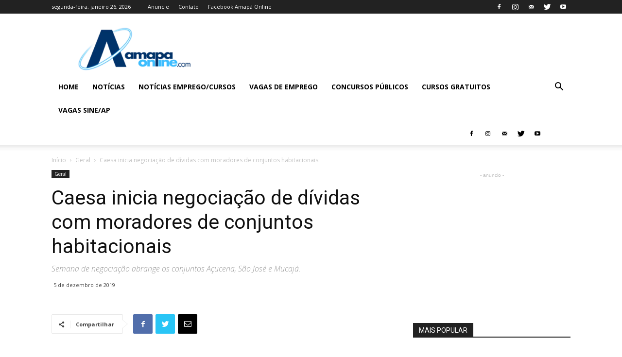

--- FILE ---
content_type: text/html; charset=UTF-8
request_url: https://amapaonline.com/caesa-inicia-negociacao-de-dividas-com-moradores-de-conjuntos-habitacionais/
body_size: 31583
content:
<!doctype html >
<!--[if IE 8]>    <html class="ie8" lang="en"> <![endif]-->
<!--[if IE 9]>    <html class="ie9" lang="en"> <![endif]-->
<!--[if gt IE 8]><!--> <html lang="pt-BR"> <!--<![endif]-->
<head>
    <title>Caesa inicia negociação de dívidas com moradores de conjuntos habitacionais - Amapá Online | Portal de Notícias e Informação do Estado do Amapá</title>
    <meta charset="UTF-8" />
    <meta name="viewport" content="width=device-width, initial-scale=1.0">
    <link rel="pingback" href="https://amapaonline.com/xmlrpc.php" />
    <meta name='robots' content='index, follow, max-image-preview:large, max-snippet:-1, max-video-preview:-1' />
<meta property="og:image" content="https://amapaonline.com/wp-content/uploads/2019/12/dff1692e3ec294b3138921016ad1e57c.jpg" /><link rel="icon" type="image/png" href="https://www.amapaonline.com/wp-content/uploads/2020/04/amapaonline-face-boll.png"><!-- Etiqueta do modo de consentimento do Google (gtag.js) dataLayer adicionada pelo Site Kit -->
<script type="text/javascript" id="google_gtagjs-js-consent-mode-data-layer">
/* <![CDATA[ */
window.dataLayer = window.dataLayer || [];function gtag(){dataLayer.push(arguments);}
gtag('consent', 'default', {"ad_personalization":"denied","ad_storage":"denied","ad_user_data":"denied","analytics_storage":"denied","functionality_storage":"denied","security_storage":"denied","personalization_storage":"denied","region":["AT","BE","BG","CH","CY","CZ","DE","DK","EE","ES","FI","FR","GB","GR","HR","HU","IE","IS","IT","LI","LT","LU","LV","MT","NL","NO","PL","PT","RO","SE","SI","SK"],"wait_for_update":500});
window._googlesitekitConsentCategoryMap = {"statistics":["analytics_storage"],"marketing":["ad_storage","ad_user_data","ad_personalization"],"functional":["functionality_storage","security_storage"],"preferences":["personalization_storage"]};
window._googlesitekitConsents = {"ad_personalization":"denied","ad_storage":"denied","ad_user_data":"denied","analytics_storage":"denied","functionality_storage":"denied","security_storage":"denied","personalization_storage":"denied","region":["AT","BE","BG","CH","CY","CZ","DE","DK","EE","ES","FI","FR","GB","GR","HR","HU","IE","IS","IT","LI","LT","LU","LV","MT","NL","NO","PL","PT","RO","SE","SI","SK"],"wait_for_update":500};
/* ]]> */
</script>
<!-- Fim da etiqueta do modo de consentimento do Google (gtag.js) dataLayer adicionada pelo Site Kit -->

	<!-- This site is optimized with the Yoast SEO plugin v26.8 - https://yoast.com/product/yoast-seo-wordpress/ -->
	<link rel="canonical" href="https://amapaonline.com/caesa-inicia-negociacao-de-dividas-com-moradores-de-conjuntos-habitacionais/" />
	<meta property="og:locale" content="pt_BR" />
	<meta property="og:type" content="article" />
	<meta property="og:title" content="Caesa inicia negociação de dívidas com moradores de conjuntos habitacionais - Amapá Online | Portal de Notícias e Informação do Estado do Amapá" />
	<meta property="og:description" content="A partir desta quinta-feira, 5, até o dia 12, a Companhia de Água e Esgoto do Amapá (Caesa) estará negociando dívidas de moradores dos conjuntos habitacionais Açucena, São José e Mucajá. Basta comparecer nos setores de atendimento das agências Super Fácil ou no escritório central da companhia, na Avenida Ernestino Borges, 222, bairro Central, para [&hellip;]" />
	<meta property="og:url" content="https://amapaonline.com/caesa-inicia-negociacao-de-dividas-com-moradores-de-conjuntos-habitacionais/" />
	<meta property="og:site_name" content="Amapá Online | Portal de Notícias e Informação do Estado do Amapá" />
	<meta property="article:publisher" content="https://www.facebook.com/amapaonline/" />
	<meta property="article:published_time" content="2019-12-05T19:05:27+00:00" />
	<meta property="og:image" content="https://amapaonline.com/wp-content/uploads/2019/12/dff1692e3ec294b3138921016ad1e57c.jpg" />
	<meta property="og:image:width" content="900" />
	<meta property="og:image:height" content="600" />
	<meta property="og:image:type" content="image/jpeg" />
	<meta name="author" content="admin" />
	<meta name="twitter:card" content="summary_large_image" />
	<meta name="twitter:creator" content="@amapaonline_com" />
	<meta name="twitter:site" content="@amapaonline_com" />
	<meta name="twitter:label1" content="Escrito por" />
	<meta name="twitter:data1" content="admin" />
	<meta name="twitter:label2" content="Est. tempo de leitura" />
	<meta name="twitter:data2" content="1 minuto" />
	<script type="application/ld+json" class="yoast-schema-graph">{"@context":"https://schema.org","@graph":[{"@type":"Article","@id":"https://amapaonline.com/caesa-inicia-negociacao-de-dividas-com-moradores-de-conjuntos-habitacionais/#article","isPartOf":{"@id":"https://amapaonline.com/caesa-inicia-negociacao-de-dividas-com-moradores-de-conjuntos-habitacionais/"},"author":{"name":"admin","@id":"https://amapaonline.com/#/schema/person/9023d70e0d5adf4836e9c99f95478e0c"},"headline":"Caesa inicia negociação de dívidas com moradores de conjuntos habitacionais","datePublished":"2019-12-05T19:05:27+00:00","mainEntityOfPage":{"@id":"https://amapaonline.com/caesa-inicia-negociacao-de-dividas-com-moradores-de-conjuntos-habitacionais/"},"wordCount":164,"commentCount":0,"publisher":{"@id":"https://amapaonline.com/#organization"},"image":{"@id":"https://amapaonline.com/caesa-inicia-negociacao-de-dividas-com-moradores-de-conjuntos-habitacionais/#primaryimage"},"thumbnailUrl":"https://amapaonline.com/wp-content/uploads/2019/12/dff1692e3ec294b3138921016ad1e57c.jpg","articleSection":["Geral"],"inLanguage":"pt-BR","potentialAction":[{"@type":"CommentAction","name":"Comment","target":["https://amapaonline.com/caesa-inicia-negociacao-de-dividas-com-moradores-de-conjuntos-habitacionais/#respond"]}]},{"@type":"WebPage","@id":"https://amapaonline.com/caesa-inicia-negociacao-de-dividas-com-moradores-de-conjuntos-habitacionais/","url":"https://amapaonline.com/caesa-inicia-negociacao-de-dividas-com-moradores-de-conjuntos-habitacionais/","name":"Caesa inicia negociação de dívidas com moradores de conjuntos habitacionais - Amapá Online | Portal de Notícias e Informação do Estado do Amapá","isPartOf":{"@id":"https://amapaonline.com/#website"},"primaryImageOfPage":{"@id":"https://amapaonline.com/caesa-inicia-negociacao-de-dividas-com-moradores-de-conjuntos-habitacionais/#primaryimage"},"image":{"@id":"https://amapaonline.com/caesa-inicia-negociacao-de-dividas-com-moradores-de-conjuntos-habitacionais/#primaryimage"},"thumbnailUrl":"https://amapaonline.com/wp-content/uploads/2019/12/dff1692e3ec294b3138921016ad1e57c.jpg","datePublished":"2019-12-05T19:05:27+00:00","breadcrumb":{"@id":"https://amapaonline.com/caesa-inicia-negociacao-de-dividas-com-moradores-de-conjuntos-habitacionais/#breadcrumb"},"inLanguage":"pt-BR","potentialAction":[{"@type":"ReadAction","target":["https://amapaonline.com/caesa-inicia-negociacao-de-dividas-com-moradores-de-conjuntos-habitacionais/"]}]},{"@type":"ImageObject","inLanguage":"pt-BR","@id":"https://amapaonline.com/caesa-inicia-negociacao-de-dividas-com-moradores-de-conjuntos-habitacionais/#primaryimage","url":"https://amapaonline.com/wp-content/uploads/2019/12/dff1692e3ec294b3138921016ad1e57c.jpg","contentUrl":"https://amapaonline.com/wp-content/uploads/2019/12/dff1692e3ec294b3138921016ad1e57c.jpg","width":900,"height":600,"caption":"Moradores do Residencial Mucajá estão entre os que podem negociar seus débitos com a companhia - Foto: Divulgação"},{"@type":"BreadcrumbList","@id":"https://amapaonline.com/caesa-inicia-negociacao-de-dividas-com-moradores-de-conjuntos-habitacionais/#breadcrumb","itemListElement":[{"@type":"ListItem","position":1,"name":"Início","item":"https://amapaonline.com/"},{"@type":"ListItem","position":2,"name":"Caesa inicia negociação de dívidas com moradores de conjuntos habitacionais"}]},{"@type":"WebSite","@id":"https://amapaonline.com/#website","url":"https://amapaonline.com/","name":"Amapá Online | Portal de Notícias e Informação do Estado do Amapá","description":"Portal de notícias do Estado do Amapá","publisher":{"@id":"https://amapaonline.com/#organization"},"potentialAction":[{"@type":"SearchAction","target":{"@type":"EntryPoint","urlTemplate":"https://amapaonline.com/?s={search_term_string}"},"query-input":{"@type":"PropertyValueSpecification","valueRequired":true,"valueName":"search_term_string"}}],"inLanguage":"pt-BR"},{"@type":"Organization","@id":"https://amapaonline.com/#organization","name":"Amapá Online","url":"https://amapaonline.com/","logo":{"@type":"ImageObject","inLanguage":"pt-BR","@id":"https://amapaonline.com/#/schema/logo/image/","url":"https://amapaonline.com/wp-content/uploads/2018/09/amapaonline_logotop2.png","contentUrl":"https://amapaonline.com/wp-content/uploads/2018/09/amapaonline_logotop2.png","width":335,"height":129,"caption":"Amapá Online"},"image":{"@id":"https://amapaonline.com/#/schema/logo/image/"},"sameAs":["https://www.facebook.com/amapaonline/","https://x.com/amapaonline_com","https://www.instagram.com/amapaonline/","https://www.youtube.com/channel/UCHF-Zun4xQR4SsOEvgvkUVw"]},{"@type":"Person","@id":"https://amapaonline.com/#/schema/person/9023d70e0d5adf4836e9c99f95478e0c","name":"admin","image":{"@type":"ImageObject","inLanguage":"pt-BR","@id":"https://amapaonline.com/#/schema/person/image/","url":"https://secure.gravatar.com/avatar/19ae9b7e95c93583a01dcb2b1af71790f6d450d698bbb01f9685fb24c3fb422d?s=96&d=mm&r=g","contentUrl":"https://secure.gravatar.com/avatar/19ae9b7e95c93583a01dcb2b1af71790f6d450d698bbb01f9685fb24c3fb422d?s=96&d=mm&r=g","caption":"admin"}}]}</script>
	<!-- / Yoast SEO plugin. -->


<link rel='dns-prefetch' href='//www.googletagmanager.com' />
<link rel='dns-prefetch' href='//fonts.googleapis.com' />
<link rel='dns-prefetch' href='//pagead2.googlesyndication.com' />
<link rel="alternate" type="application/rss+xml" title="Feed para Amapá Online | Portal de Notícias e Informação do Estado do Amapá &raquo;" href="https://amapaonline.com/feed/" />
<link rel="alternate" type="application/rss+xml" title="Feed de comentários para Amapá Online | Portal de Notícias e Informação do Estado do Amapá &raquo;" href="https://amapaonline.com/comments/feed/" />
<link rel="alternate" type="application/rss+xml" title="Feed de comentários para Amapá Online | Portal de Notícias e Informação do Estado do Amapá &raquo; Caesa inicia negociação de dívidas com moradores de conjuntos habitacionais" href="https://amapaonline.com/caesa-inicia-negociacao-de-dividas-com-moradores-de-conjuntos-habitacionais/feed/" />
<link rel="alternate" title="oEmbed (JSON)" type="application/json+oembed" href="https://amapaonline.com/wp-json/oembed/1.0/embed?url=https%3A%2F%2Famapaonline.com%2Fcaesa-inicia-negociacao-de-dividas-com-moradores-de-conjuntos-habitacionais%2F" />
<link rel="alternate" title="oEmbed (XML)" type="text/xml+oembed" href="https://amapaonline.com/wp-json/oembed/1.0/embed?url=https%3A%2F%2Famapaonline.com%2Fcaesa-inicia-negociacao-de-dividas-com-moradores-de-conjuntos-habitacionais%2F&#038;format=xml" />
		<!-- This site uses the Google Analytics by MonsterInsights plugin v9.11.1 - Using Analytics tracking - https://www.monsterinsights.com/ -->
							<script src="//www.googletagmanager.com/gtag/js?id=G-SQ0VYXER5X"  data-cfasync="false" data-wpfc-render="false" type="text/javascript" async></script>
			<script data-cfasync="false" data-wpfc-render="false" type="text/javascript">
				var mi_version = '9.11.1';
				var mi_track_user = true;
				var mi_no_track_reason = '';
								var MonsterInsightsDefaultLocations = {"page_location":"https:\/\/amapaonline.com\/caesa-inicia-negociacao-de-dividas-com-moradores-de-conjuntos-habitacionais\/"};
								if ( typeof MonsterInsightsPrivacyGuardFilter === 'function' ) {
					var MonsterInsightsLocations = (typeof MonsterInsightsExcludeQuery === 'object') ? MonsterInsightsPrivacyGuardFilter( MonsterInsightsExcludeQuery ) : MonsterInsightsPrivacyGuardFilter( MonsterInsightsDefaultLocations );
				} else {
					var MonsterInsightsLocations = (typeof MonsterInsightsExcludeQuery === 'object') ? MonsterInsightsExcludeQuery : MonsterInsightsDefaultLocations;
				}

								var disableStrs = [
										'ga-disable-G-SQ0VYXER5X',
									];

				/* Function to detect opted out users */
				function __gtagTrackerIsOptedOut() {
					for (var index = 0; index < disableStrs.length; index++) {
						if (document.cookie.indexOf(disableStrs[index] + '=true') > -1) {
							return true;
						}
					}

					return false;
				}

				/* Disable tracking if the opt-out cookie exists. */
				if (__gtagTrackerIsOptedOut()) {
					for (var index = 0; index < disableStrs.length; index++) {
						window[disableStrs[index]] = true;
					}
				}

				/* Opt-out function */
				function __gtagTrackerOptout() {
					for (var index = 0; index < disableStrs.length; index++) {
						document.cookie = disableStrs[index] + '=true; expires=Thu, 31 Dec 2099 23:59:59 UTC; path=/';
						window[disableStrs[index]] = true;
					}
				}

				if ('undefined' === typeof gaOptout) {
					function gaOptout() {
						__gtagTrackerOptout();
					}
				}
								window.dataLayer = window.dataLayer || [];

				window.MonsterInsightsDualTracker = {
					helpers: {},
					trackers: {},
				};
				if (mi_track_user) {
					function __gtagDataLayer() {
						dataLayer.push(arguments);
					}

					function __gtagTracker(type, name, parameters) {
						if (!parameters) {
							parameters = {};
						}

						if (parameters.send_to) {
							__gtagDataLayer.apply(null, arguments);
							return;
						}

						if (type === 'event') {
														parameters.send_to = monsterinsights_frontend.v4_id;
							var hookName = name;
							if (typeof parameters['event_category'] !== 'undefined') {
								hookName = parameters['event_category'] + ':' + name;
							}

							if (typeof MonsterInsightsDualTracker.trackers[hookName] !== 'undefined') {
								MonsterInsightsDualTracker.trackers[hookName](parameters);
							} else {
								__gtagDataLayer('event', name, parameters);
							}
							
						} else {
							__gtagDataLayer.apply(null, arguments);
						}
					}

					__gtagTracker('js', new Date());
					__gtagTracker('set', {
						'developer_id.dZGIzZG': true,
											});
					if ( MonsterInsightsLocations.page_location ) {
						__gtagTracker('set', MonsterInsightsLocations);
					}
										__gtagTracker('config', 'G-SQ0VYXER5X', {"forceSSL":"true","link_attribution":"true"} );
										window.gtag = __gtagTracker;										(function () {
						/* https://developers.google.com/analytics/devguides/collection/analyticsjs/ */
						/* ga and __gaTracker compatibility shim. */
						var noopfn = function () {
							return null;
						};
						var newtracker = function () {
							return new Tracker();
						};
						var Tracker = function () {
							return null;
						};
						var p = Tracker.prototype;
						p.get = noopfn;
						p.set = noopfn;
						p.send = function () {
							var args = Array.prototype.slice.call(arguments);
							args.unshift('send');
							__gaTracker.apply(null, args);
						};
						var __gaTracker = function () {
							var len = arguments.length;
							if (len === 0) {
								return;
							}
							var f = arguments[len - 1];
							if (typeof f !== 'object' || f === null || typeof f.hitCallback !== 'function') {
								if ('send' === arguments[0]) {
									var hitConverted, hitObject = false, action;
									if ('event' === arguments[1]) {
										if ('undefined' !== typeof arguments[3]) {
											hitObject = {
												'eventAction': arguments[3],
												'eventCategory': arguments[2],
												'eventLabel': arguments[4],
												'value': arguments[5] ? arguments[5] : 1,
											}
										}
									}
									if ('pageview' === arguments[1]) {
										if ('undefined' !== typeof arguments[2]) {
											hitObject = {
												'eventAction': 'page_view',
												'page_path': arguments[2],
											}
										}
									}
									if (typeof arguments[2] === 'object') {
										hitObject = arguments[2];
									}
									if (typeof arguments[5] === 'object') {
										Object.assign(hitObject, arguments[5]);
									}
									if ('undefined' !== typeof arguments[1].hitType) {
										hitObject = arguments[1];
										if ('pageview' === hitObject.hitType) {
											hitObject.eventAction = 'page_view';
										}
									}
									if (hitObject) {
										action = 'timing' === arguments[1].hitType ? 'timing_complete' : hitObject.eventAction;
										hitConverted = mapArgs(hitObject);
										__gtagTracker('event', action, hitConverted);
									}
								}
								return;
							}

							function mapArgs(args) {
								var arg, hit = {};
								var gaMap = {
									'eventCategory': 'event_category',
									'eventAction': 'event_action',
									'eventLabel': 'event_label',
									'eventValue': 'event_value',
									'nonInteraction': 'non_interaction',
									'timingCategory': 'event_category',
									'timingVar': 'name',
									'timingValue': 'value',
									'timingLabel': 'event_label',
									'page': 'page_path',
									'location': 'page_location',
									'title': 'page_title',
									'referrer' : 'page_referrer',
								};
								for (arg in args) {
																		if (!(!args.hasOwnProperty(arg) || !gaMap.hasOwnProperty(arg))) {
										hit[gaMap[arg]] = args[arg];
									} else {
										hit[arg] = args[arg];
									}
								}
								return hit;
							}

							try {
								f.hitCallback();
							} catch (ex) {
							}
						};
						__gaTracker.create = newtracker;
						__gaTracker.getByName = newtracker;
						__gaTracker.getAll = function () {
							return [];
						};
						__gaTracker.remove = noopfn;
						__gaTracker.loaded = true;
						window['__gaTracker'] = __gaTracker;
					})();
									} else {
										console.log("");
					(function () {
						function __gtagTracker() {
							return null;
						}

						window['__gtagTracker'] = __gtagTracker;
						window['gtag'] = __gtagTracker;
					})();
									}
			</script>
							<!-- / Google Analytics by MonsterInsights -->
		<style id='wp-img-auto-sizes-contain-inline-css' type='text/css'>
img:is([sizes=auto i],[sizes^="auto," i]){contain-intrinsic-size:3000px 1500px}
/*# sourceURL=wp-img-auto-sizes-contain-inline-css */
</style>
<style id='wp-emoji-styles-inline-css' type='text/css'>

	img.wp-smiley, img.emoji {
		display: inline !important;
		border: none !important;
		box-shadow: none !important;
		height: 1em !important;
		width: 1em !important;
		margin: 0 0.07em !important;
		vertical-align: -0.1em !important;
		background: none !important;
		padding: 0 !important;
	}
/*# sourceURL=wp-emoji-styles-inline-css */
</style>
<link rel='stylesheet' id='wp-block-library-css' href='https://amapaonline.com/wp-includes/css/dist/block-library/style.min.css?ver=6.9' type='text/css' media='all' />
<style id='global-styles-inline-css' type='text/css'>
:root{--wp--preset--aspect-ratio--square: 1;--wp--preset--aspect-ratio--4-3: 4/3;--wp--preset--aspect-ratio--3-4: 3/4;--wp--preset--aspect-ratio--3-2: 3/2;--wp--preset--aspect-ratio--2-3: 2/3;--wp--preset--aspect-ratio--16-9: 16/9;--wp--preset--aspect-ratio--9-16: 9/16;--wp--preset--color--black: #000000;--wp--preset--color--cyan-bluish-gray: #abb8c3;--wp--preset--color--white: #ffffff;--wp--preset--color--pale-pink: #f78da7;--wp--preset--color--vivid-red: #cf2e2e;--wp--preset--color--luminous-vivid-orange: #ff6900;--wp--preset--color--luminous-vivid-amber: #fcb900;--wp--preset--color--light-green-cyan: #7bdcb5;--wp--preset--color--vivid-green-cyan: #00d084;--wp--preset--color--pale-cyan-blue: #8ed1fc;--wp--preset--color--vivid-cyan-blue: #0693e3;--wp--preset--color--vivid-purple: #9b51e0;--wp--preset--gradient--vivid-cyan-blue-to-vivid-purple: linear-gradient(135deg,rgb(6,147,227) 0%,rgb(155,81,224) 100%);--wp--preset--gradient--light-green-cyan-to-vivid-green-cyan: linear-gradient(135deg,rgb(122,220,180) 0%,rgb(0,208,130) 100%);--wp--preset--gradient--luminous-vivid-amber-to-luminous-vivid-orange: linear-gradient(135deg,rgb(252,185,0) 0%,rgb(255,105,0) 100%);--wp--preset--gradient--luminous-vivid-orange-to-vivid-red: linear-gradient(135deg,rgb(255,105,0) 0%,rgb(207,46,46) 100%);--wp--preset--gradient--very-light-gray-to-cyan-bluish-gray: linear-gradient(135deg,rgb(238,238,238) 0%,rgb(169,184,195) 100%);--wp--preset--gradient--cool-to-warm-spectrum: linear-gradient(135deg,rgb(74,234,220) 0%,rgb(151,120,209) 20%,rgb(207,42,186) 40%,rgb(238,44,130) 60%,rgb(251,105,98) 80%,rgb(254,248,76) 100%);--wp--preset--gradient--blush-light-purple: linear-gradient(135deg,rgb(255,206,236) 0%,rgb(152,150,240) 100%);--wp--preset--gradient--blush-bordeaux: linear-gradient(135deg,rgb(254,205,165) 0%,rgb(254,45,45) 50%,rgb(107,0,62) 100%);--wp--preset--gradient--luminous-dusk: linear-gradient(135deg,rgb(255,203,112) 0%,rgb(199,81,192) 50%,rgb(65,88,208) 100%);--wp--preset--gradient--pale-ocean: linear-gradient(135deg,rgb(255,245,203) 0%,rgb(182,227,212) 50%,rgb(51,167,181) 100%);--wp--preset--gradient--electric-grass: linear-gradient(135deg,rgb(202,248,128) 0%,rgb(113,206,126) 100%);--wp--preset--gradient--midnight: linear-gradient(135deg,rgb(2,3,129) 0%,rgb(40,116,252) 100%);--wp--preset--font-size--small: 13px;--wp--preset--font-size--medium: 20px;--wp--preset--font-size--large: 36px;--wp--preset--font-size--x-large: 42px;--wp--preset--spacing--20: 0.44rem;--wp--preset--spacing--30: 0.67rem;--wp--preset--spacing--40: 1rem;--wp--preset--spacing--50: 1.5rem;--wp--preset--spacing--60: 2.25rem;--wp--preset--spacing--70: 3.38rem;--wp--preset--spacing--80: 5.06rem;--wp--preset--shadow--natural: 6px 6px 9px rgba(0, 0, 0, 0.2);--wp--preset--shadow--deep: 12px 12px 50px rgba(0, 0, 0, 0.4);--wp--preset--shadow--sharp: 6px 6px 0px rgba(0, 0, 0, 0.2);--wp--preset--shadow--outlined: 6px 6px 0px -3px rgb(255, 255, 255), 6px 6px rgb(0, 0, 0);--wp--preset--shadow--crisp: 6px 6px 0px rgb(0, 0, 0);}:where(.is-layout-flex){gap: 0.5em;}:where(.is-layout-grid){gap: 0.5em;}body .is-layout-flex{display: flex;}.is-layout-flex{flex-wrap: wrap;align-items: center;}.is-layout-flex > :is(*, div){margin: 0;}body .is-layout-grid{display: grid;}.is-layout-grid > :is(*, div){margin: 0;}:where(.wp-block-columns.is-layout-flex){gap: 2em;}:where(.wp-block-columns.is-layout-grid){gap: 2em;}:where(.wp-block-post-template.is-layout-flex){gap: 1.25em;}:where(.wp-block-post-template.is-layout-grid){gap: 1.25em;}.has-black-color{color: var(--wp--preset--color--black) !important;}.has-cyan-bluish-gray-color{color: var(--wp--preset--color--cyan-bluish-gray) !important;}.has-white-color{color: var(--wp--preset--color--white) !important;}.has-pale-pink-color{color: var(--wp--preset--color--pale-pink) !important;}.has-vivid-red-color{color: var(--wp--preset--color--vivid-red) !important;}.has-luminous-vivid-orange-color{color: var(--wp--preset--color--luminous-vivid-orange) !important;}.has-luminous-vivid-amber-color{color: var(--wp--preset--color--luminous-vivid-amber) !important;}.has-light-green-cyan-color{color: var(--wp--preset--color--light-green-cyan) !important;}.has-vivid-green-cyan-color{color: var(--wp--preset--color--vivid-green-cyan) !important;}.has-pale-cyan-blue-color{color: var(--wp--preset--color--pale-cyan-blue) !important;}.has-vivid-cyan-blue-color{color: var(--wp--preset--color--vivid-cyan-blue) !important;}.has-vivid-purple-color{color: var(--wp--preset--color--vivid-purple) !important;}.has-black-background-color{background-color: var(--wp--preset--color--black) !important;}.has-cyan-bluish-gray-background-color{background-color: var(--wp--preset--color--cyan-bluish-gray) !important;}.has-white-background-color{background-color: var(--wp--preset--color--white) !important;}.has-pale-pink-background-color{background-color: var(--wp--preset--color--pale-pink) !important;}.has-vivid-red-background-color{background-color: var(--wp--preset--color--vivid-red) !important;}.has-luminous-vivid-orange-background-color{background-color: var(--wp--preset--color--luminous-vivid-orange) !important;}.has-luminous-vivid-amber-background-color{background-color: var(--wp--preset--color--luminous-vivid-amber) !important;}.has-light-green-cyan-background-color{background-color: var(--wp--preset--color--light-green-cyan) !important;}.has-vivid-green-cyan-background-color{background-color: var(--wp--preset--color--vivid-green-cyan) !important;}.has-pale-cyan-blue-background-color{background-color: var(--wp--preset--color--pale-cyan-blue) !important;}.has-vivid-cyan-blue-background-color{background-color: var(--wp--preset--color--vivid-cyan-blue) !important;}.has-vivid-purple-background-color{background-color: var(--wp--preset--color--vivid-purple) !important;}.has-black-border-color{border-color: var(--wp--preset--color--black) !important;}.has-cyan-bluish-gray-border-color{border-color: var(--wp--preset--color--cyan-bluish-gray) !important;}.has-white-border-color{border-color: var(--wp--preset--color--white) !important;}.has-pale-pink-border-color{border-color: var(--wp--preset--color--pale-pink) !important;}.has-vivid-red-border-color{border-color: var(--wp--preset--color--vivid-red) !important;}.has-luminous-vivid-orange-border-color{border-color: var(--wp--preset--color--luminous-vivid-orange) !important;}.has-luminous-vivid-amber-border-color{border-color: var(--wp--preset--color--luminous-vivid-amber) !important;}.has-light-green-cyan-border-color{border-color: var(--wp--preset--color--light-green-cyan) !important;}.has-vivid-green-cyan-border-color{border-color: var(--wp--preset--color--vivid-green-cyan) !important;}.has-pale-cyan-blue-border-color{border-color: var(--wp--preset--color--pale-cyan-blue) !important;}.has-vivid-cyan-blue-border-color{border-color: var(--wp--preset--color--vivid-cyan-blue) !important;}.has-vivid-purple-border-color{border-color: var(--wp--preset--color--vivid-purple) !important;}.has-vivid-cyan-blue-to-vivid-purple-gradient-background{background: var(--wp--preset--gradient--vivid-cyan-blue-to-vivid-purple) !important;}.has-light-green-cyan-to-vivid-green-cyan-gradient-background{background: var(--wp--preset--gradient--light-green-cyan-to-vivid-green-cyan) !important;}.has-luminous-vivid-amber-to-luminous-vivid-orange-gradient-background{background: var(--wp--preset--gradient--luminous-vivid-amber-to-luminous-vivid-orange) !important;}.has-luminous-vivid-orange-to-vivid-red-gradient-background{background: var(--wp--preset--gradient--luminous-vivid-orange-to-vivid-red) !important;}.has-very-light-gray-to-cyan-bluish-gray-gradient-background{background: var(--wp--preset--gradient--very-light-gray-to-cyan-bluish-gray) !important;}.has-cool-to-warm-spectrum-gradient-background{background: var(--wp--preset--gradient--cool-to-warm-spectrum) !important;}.has-blush-light-purple-gradient-background{background: var(--wp--preset--gradient--blush-light-purple) !important;}.has-blush-bordeaux-gradient-background{background: var(--wp--preset--gradient--blush-bordeaux) !important;}.has-luminous-dusk-gradient-background{background: var(--wp--preset--gradient--luminous-dusk) !important;}.has-pale-ocean-gradient-background{background: var(--wp--preset--gradient--pale-ocean) !important;}.has-electric-grass-gradient-background{background: var(--wp--preset--gradient--electric-grass) !important;}.has-midnight-gradient-background{background: var(--wp--preset--gradient--midnight) !important;}.has-small-font-size{font-size: var(--wp--preset--font-size--small) !important;}.has-medium-font-size{font-size: var(--wp--preset--font-size--medium) !important;}.has-large-font-size{font-size: var(--wp--preset--font-size--large) !important;}.has-x-large-font-size{font-size: var(--wp--preset--font-size--x-large) !important;}
/*# sourceURL=global-styles-inline-css */
</style>

<style id='classic-theme-styles-inline-css' type='text/css'>
/*! This file is auto-generated */
.wp-block-button__link{color:#fff;background-color:#32373c;border-radius:9999px;box-shadow:none;text-decoration:none;padding:calc(.667em + 2px) calc(1.333em + 2px);font-size:1.125em}.wp-block-file__button{background:#32373c;color:#fff;text-decoration:none}
/*# sourceURL=/wp-includes/css/classic-themes.min.css */
</style>
<link rel='stylesheet' id='wp-job-manager-job-listings-css' href='https://amapaonline.com/wp-content/plugins/wp-job-manager/assets/dist/css/job-listings.css?ver=598383a28ac5f9f156e4' type='text/css' media='all' />
<link crossorigin="anonymous" rel='stylesheet' id='google-fonts-style-css' href='https://fonts.googleapis.com/css?family=Open+Sans%3A300italic%2C400%2C400italic%2C600%2C600italic%2C700%7CRoboto%3A300%2C400%2C400italic%2C500%2C500italic%2C700%2C900&#038;ver=9.0.1' type='text/css' media='all' />
<link rel='stylesheet' id='td-theme-css' href='https://amapaonline.com/wp-content/themes/amapaon/style.css?ver=9.0.1' type='text/css' media='all' />
<script type="text/javascript" src="https://amapaonline.com/wp-content/plugins/google-analytics-for-wordpress/assets/js/frontend-gtag.min.js?ver=9.11.1" id="monsterinsights-frontend-script-js" async="async" data-wp-strategy="async"></script>
<script data-cfasync="false" data-wpfc-render="false" type="text/javascript" id='monsterinsights-frontend-script-js-extra'>/* <![CDATA[ */
var monsterinsights_frontend = {"js_events_tracking":"true","download_extensions":"doc,pdf,ppt,zip,xls,docx,pptx,xlsx","inbound_paths":"[{\"path\":\"\\\/go\\\/\",\"label\":\"affiliate\"},{\"path\":\"\\\/recommend\\\/\",\"label\":\"affiliate\"}]","home_url":"https:\/\/amapaonline.com","hash_tracking":"false","v4_id":"G-SQ0VYXER5X"};/* ]]> */
</script>
<script type="text/javascript" src="https://amapaonline.com/wp-includes/js/jquery/jquery.min.js?ver=3.7.1" id="jquery-core-js"></script>
<script type="text/javascript" src="https://amapaonline.com/wp-includes/js/jquery/jquery-migrate.min.js?ver=3.4.1" id="jquery-migrate-js"></script>

<!-- Snippet da etiqueta do Google (gtag.js) adicionado pelo Site Kit -->
<!-- Snippet do Google Análises adicionado pelo Site Kit -->
<script type="text/javascript" src="https://www.googletagmanager.com/gtag/js?id=GT-NCG8WFB" id="google_gtagjs-js" async></script>
<script type="text/javascript" id="google_gtagjs-js-after">
/* <![CDATA[ */
window.dataLayer = window.dataLayer || [];function gtag(){dataLayer.push(arguments);}
gtag("set","linker",{"domains":["amapaonline.com"]});
gtag("js", new Date());
gtag("set", "developer_id.dZTNiMT", true);
gtag("config", "GT-NCG8WFB");
//# sourceURL=google_gtagjs-js-after
/* ]]> */
</script>
<link rel="https://api.w.org/" href="https://amapaonline.com/wp-json/" /><link rel="alternate" title="JSON" type="application/json" href="https://amapaonline.com/wp-json/wp/v2/posts/3177" /><link rel="EditURI" type="application/rsd+xml" title="RSD" href="https://amapaonline.com/xmlrpc.php?rsd" />
<link rel='shortlink' href='https://amapaonline.com/?p=3177' />
<meta name="generator" content="Site Kit by Google 1.170.0" /><!--[if lt IE 9]><script src="https://cdnjs.cloudflare.com/ajax/libs/html5shiv/3.7.3/html5shiv.js"></script><![endif]-->
    
<!-- Meta-etiquetas do Google AdSense adicionado pelo Site Kit -->
<meta name="google-adsense-platform-account" content="ca-host-pub-2644536267352236">
<meta name="google-adsense-platform-domain" content="sitekit.withgoogle.com">
<!-- Fim das meta-etiquetas do Google AdSense adicionado pelo Site Kit -->
      <meta name="onesignal" content="wordpress-plugin"/>
            <script>

      window.OneSignalDeferred = window.OneSignalDeferred || [];

      OneSignalDeferred.push(function(OneSignal) {
        var oneSignal_options = {};
        window._oneSignalInitOptions = oneSignal_options;

        oneSignal_options['serviceWorkerParam'] = { scope: '/wp-content/plugins/onesignal-free-web-push-notifications/sdk_files/push/onesignal/' };
oneSignal_options['serviceWorkerPath'] = 'OneSignalSDKWorker.js';

        OneSignal.Notifications.setDefaultUrl("https://amapaonline.com");

        oneSignal_options['wordpress'] = true;
oneSignal_options['appId'] = '7e05832c-cbb4-44b0-a93b-c549e8ad9c1a';
oneSignal_options['allowLocalhostAsSecureOrigin'] = true;
oneSignal_options['welcomeNotification'] = { };
oneSignal_options['welcomeNotification']['title'] = "Amapá online - Inscrição Realizada!";
oneSignal_options['welcomeNotification']['message'] = "Obrigado por se inscrever";
oneSignal_options['path'] = "https://amapaonline.com/wp-content/plugins/onesignal-free-web-push-notifications/sdk_files/";
oneSignal_options['safari_web_id'] = "web.onesignal.auto.6433c312-cad6-4ca7-979f-88baba10a6f6";
oneSignal_options['promptOptions'] = { };
oneSignal_options['promptOptions']['actionMessage'] = "Deseja ser informado de novas notícias?";
oneSignal_options['promptOptions']['acceptButtonText'] = "Sim, eu quero!";
oneSignal_options['promptOptions']['cancelButtonText'] = "Não, obrigado";
oneSignal_options['promptOptions']['autoAcceptTitle'] = "Clique em permitir";
oneSignal_options['notifyButton'] = { };
oneSignal_options['notifyButton']['enable'] = true;
oneSignal_options['notifyButton']['position'] = 'bottom-right';
oneSignal_options['notifyButton']['theme'] = 'default';
oneSignal_options['notifyButton']['size'] = 'medium';
oneSignal_options['notifyButton']['showCredit'] = true;
oneSignal_options['notifyButton']['text'] = {};
oneSignal_options['notifyButton']['text']['tip.state.unsubscribed'] = 'Inscreva-se para receber notificações';
oneSignal_options['notifyButton']['text']['tip.state.subscribed'] = 'Você está inscrito para receber notificações';
oneSignal_options['notifyButton']['text']['tip.state.blocked'] = 'Você bloqueou notificações';
oneSignal_options['notifyButton']['text']['message.action.subscribed'] = 'Obrigado por se inscrever!';
oneSignal_options['notifyButton']['text']['message.action.resubscribed'] = 'Você está inscrito para receber notificações';
oneSignal_options['notifyButton']['text']['message.action.unsubscribed'] = 'Você não receberá notificações novamente';
oneSignal_options['notifyButton']['text']['dialog.main.title'] = 'Gerenciar notificações de sites';
oneSignal_options['notifyButton']['text']['dialog.main.button.subscribe'] = 'INSCRITO';
oneSignal_options['notifyButton']['text']['dialog.main.button.unsubscribe'] = 'Cancelar Inscrição';
oneSignal_options['notifyButton']['text']['dialog.blocked.title'] = 'Desbloquear Notificações';
oneSignal_options['notifyButton']['text']['dialog.blocked.message'] = 'Siga estas instruções para permitir notificações:';
              OneSignal.init(window._oneSignalInitOptions);
              OneSignal.Slidedown.promptPush()      });

      function documentInitOneSignal() {
        var oneSignal_elements = document.getElementsByClassName("OneSignal-prompt");

        var oneSignalLinkClickHandler = function(event) { OneSignal.Notifications.requestPermission(); event.preventDefault(); };        for(var i = 0; i < oneSignal_elements.length; i++)
          oneSignal_elements[i].addEventListener('click', oneSignalLinkClickHandler, false);
      }

      if (document.readyState === 'complete') {
           documentInitOneSignal();
      }
      else {
           window.addEventListener("load", function(event){
               documentInitOneSignal();
          });
      }
    </script>
<link rel="amphtml" href="https://amapaonline.com/caesa-inicia-negociacao-de-dividas-com-moradores-de-conjuntos-habitacionais/amp/">
<!-- Snippet do Gerenciador de Tags do Google adicionado pelo Site Kit -->
<script type="text/javascript">
/* <![CDATA[ */

			( function( w, d, s, l, i ) {
				w[l] = w[l] || [];
				w[l].push( {'gtm.start': new Date().getTime(), event: 'gtm.js'} );
				var f = d.getElementsByTagName( s )[0],
					j = d.createElement( s ), dl = l != 'dataLayer' ? '&l=' + l : '';
				j.async = true;
				j.src = 'https://www.googletagmanager.com/gtm.js?id=' + i + dl;
				f.parentNode.insertBefore( j, f );
			} )( window, document, 'script', 'dataLayer', 'GTM-NPC8VLVF' );
			
/* ]]> */
</script>

<!-- Fim do código do Gerenciador de Etiquetas do Google adicionado pelo Site Kit -->

<!-- Código do Google Adsense adicionado pelo Site Kit -->
<script type="text/javascript" async="async" src="https://pagead2.googlesyndication.com/pagead/js/adsbygoogle.js?client=ca-pub-2386173469048037&amp;host=ca-host-pub-2644536267352236" crossorigin="anonymous"></script>

<!-- Fim do código do Google AdSense adicionado pelo Site Kit -->

<!-- JS generated by theme -->

<script>
    
    

	    var tdBlocksArray = []; //here we store all the items for the current page

	    //td_block class - each ajax block uses a object of this class for requests
	    function tdBlock() {
		    this.id = '';
		    this.block_type = 1; //block type id (1-234 etc)
		    this.atts = '';
		    this.td_column_number = '';
		    this.td_current_page = 1; //
		    this.post_count = 0; //from wp
		    this.found_posts = 0; //from wp
		    this.max_num_pages = 0; //from wp
		    this.td_filter_value = ''; //current live filter value
		    this.is_ajax_running = false;
		    this.td_user_action = ''; // load more or infinite loader (used by the animation)
		    this.header_color = '';
		    this.ajax_pagination_infinite_stop = ''; //show load more at page x
	    }


        // td_js_generator - mini detector
        (function(){
            var htmlTag = document.getElementsByTagName("html")[0];

	        if ( navigator.userAgent.indexOf("MSIE 10.0") > -1 ) {
                htmlTag.className += ' ie10';
            }

            if ( !!navigator.userAgent.match(/Trident.*rv\:11\./) ) {
                htmlTag.className += ' ie11';
            }

	        if ( navigator.userAgent.indexOf("Edge") > -1 ) {
                htmlTag.className += ' ieEdge';
            }

            if ( /(iPad|iPhone|iPod)/g.test(navigator.userAgent) ) {
                htmlTag.className += ' td-md-is-ios';
            }

            var user_agent = navigator.userAgent.toLowerCase();
            if ( user_agent.indexOf("android") > -1 ) {
                htmlTag.className += ' td-md-is-android';
            }

            if ( -1 !== navigator.userAgent.indexOf('Mac OS X')  ) {
                htmlTag.className += ' td-md-is-os-x';
            }

            if ( /chrom(e|ium)/.test(navigator.userAgent.toLowerCase()) ) {
               htmlTag.className += ' td-md-is-chrome';
            }

            if ( -1 !== navigator.userAgent.indexOf('Firefox') ) {
                htmlTag.className += ' td-md-is-firefox';
            }

            if ( -1 !== navigator.userAgent.indexOf('Safari') && -1 === navigator.userAgent.indexOf('Chrome') ) {
                htmlTag.className += ' td-md-is-safari';
            }

            if( -1 !== navigator.userAgent.indexOf('IEMobile') ){
                htmlTag.className += ' td-md-is-iemobile';
            }

        })();




        var tdLocalCache = {};

        ( function () {
            "use strict";

            tdLocalCache = {
                data: {},
                remove: function (resource_id) {
                    delete tdLocalCache.data[resource_id];
                },
                exist: function (resource_id) {
                    return tdLocalCache.data.hasOwnProperty(resource_id) && tdLocalCache.data[resource_id] !== null;
                },
                get: function (resource_id) {
                    return tdLocalCache.data[resource_id];
                },
                set: function (resource_id, cachedData) {
                    tdLocalCache.remove(resource_id);
                    tdLocalCache.data[resource_id] = cachedData;
                }
            };
        })();

    
    
var td_viewport_interval_list=[{"limitBottom":767,"sidebarWidth":228},{"limitBottom":1018,"sidebarWidth":300},{"limitBottom":1140,"sidebarWidth":324}];
var td_animation_stack_effect="type0";
var tds_animation_stack=true;
var td_animation_stack_specific_selectors=".entry-thumb, img";
var td_animation_stack_general_selectors=".td-animation-stack img, .td-animation-stack .entry-thumb, .post img";
var td_ajax_url="https:\/\/amapaonline.com\/wp-admin\/admin-ajax.php?td_theme_name=Newspaper&v=9.0.1";
var td_get_template_directory_uri="https:\/\/amapaonline.com\/wp-content\/themes\/amapaon";
var tds_snap_menu="smart_snap_always";
var tds_logo_on_sticky="show_header_logo";
var tds_header_style="";
var td_please_wait="Aguarde...";
var td_email_user_pass_incorrect="Usu\u00e1rio ou senha incorreta!";
var td_email_user_incorrect="E-mail ou nome de usu\u00e1rio incorreto!";
var td_email_incorrect="E-mail incorreto!";
var tds_more_articles_on_post_enable="";
var tds_more_articles_on_post_time_to_wait="";
var tds_more_articles_on_post_pages_distance_from_top=0;
var tds_theme_color_site_wide="#4db2ec";
var tds_smart_sidebar="enabled";
var tdThemeName="Newspaper";
var td_magnific_popup_translation_tPrev="Anterior (Seta a esquerda )";
var td_magnific_popup_translation_tNext="Avan\u00e7ar (tecla de seta para a direita)";
var td_magnific_popup_translation_tCounter="%curr% de %total%";
var td_magnific_popup_translation_ajax_tError="O conte\u00fado de %url% n\u00e3o pode ser carregado.";
var td_magnific_popup_translation_image_tError="A imagem #%curr% n\u00e3o pode ser carregada.";
var tdDateNamesI18n={"month_names":["janeiro","fevereiro","mar\u00e7o","abril","maio","junho","julho","agosto","setembro","outubro","novembro","dezembro"],"month_names_short":["jan","fev","mar","abr","maio","jun","jul","ago","set","out","nov","dez"],"day_names":["domingo","segunda-feira","ter\u00e7a-feira","quarta-feira","quinta-feira","sexta-feira","s\u00e1bado"],"day_names_short":["dom","seg","ter","qua","qui","sex","s\u00e1b"]};
var td_ad_background_click_link="";
var td_ad_background_click_target="";
</script>


<!-- Header style compiled by theme -->

<style>
    
.block-title > span,
    .block-title > span > a,
    .block-title > a,
    .block-title > label,
    .widgettitle,
    .widgettitle:after,
    .td-trending-now-title,
    .td-trending-now-wrapper:hover .td-trending-now-title,
    .wpb_tabs li.ui-tabs-active a,
    .wpb_tabs li:hover a,
    .vc_tta-container .vc_tta-color-grey.vc_tta-tabs-position-top.vc_tta-style-classic .vc_tta-tabs-container .vc_tta-tab.vc_active > a,
    .vc_tta-container .vc_tta-color-grey.vc_tta-tabs-position-top.vc_tta-style-classic .vc_tta-tabs-container .vc_tta-tab:hover > a,
    .td_block_template_1 .td-related-title .td-cur-simple-item,
    .woocommerce .product .products h2:not(.woocommerce-loop-product__title),
    .td-subcat-filter .td-subcat-dropdown:hover .td-subcat-more,
    .td-weather-information:before,
    .td-weather-week:before,
    .td_block_exchange .td-exchange-header:before,
    .td-theme-wrap .td_block_template_3 .td-block-title > *,
    .td-theme-wrap .td_block_template_4 .td-block-title > *,
    .td-theme-wrap .td_block_template_7 .td-block-title > *,
    .td-theme-wrap .td_block_template_9 .td-block-title:after,
    .td-theme-wrap .td_block_template_10 .td-block-title::before,
    .td-theme-wrap .td_block_template_11 .td-block-title::before,
    .td-theme-wrap .td_block_template_11 .td-block-title::after,
    .td-theme-wrap .td_block_template_14 .td-block-title,
    .td-theme-wrap .td_block_template_15 .td-block-title:before,
    .td-theme-wrap .td_block_template_17 .td-block-title:before {
        background-color: #222222;
    }

    .woocommerce div.product .woocommerce-tabs ul.tabs li.active {
    	background-color: #222222 !important;
    }

    .block-title,
    .td_block_template_1 .td-related-title,
    .wpb_tabs .wpb_tabs_nav,
    .vc_tta-container .vc_tta-color-grey.vc_tta-tabs-position-top.vc_tta-style-classic .vc_tta-tabs-container,
    .woocommerce div.product .woocommerce-tabs ul.tabs:before,
    .td-theme-wrap .td_block_template_5 .td-block-title > *,
    .td-theme-wrap .td_block_template_17 .td-block-title,
    .td-theme-wrap .td_block_template_17 .td-block-title::before {
        border-color: #222222;
    }

    .td-theme-wrap .td_block_template_4 .td-block-title > *:before,
    .td-theme-wrap .td_block_template_17 .td-block-title::after {
        border-color: #222222 transparent transparent transparent;
    }
    
    .td-theme-wrap .td_block_template_4 .td-related-title .td-cur-simple-item:before {
        border-color: #222222 transparent transparent transparent !important;
    }

    
    .td-footer-wrapper,
    .td-footer-wrapper .td_block_template_7 .td-block-title > *,
    .td-footer-wrapper .td_block_template_17 .td-block-title,
    .td-footer-wrapper .td-block-title-wrap .td-wrapper-pulldown-filter {
        background-color: #111111;
    }

    
    .td-footer-wrapper::before {
        background-image: url('https://www.amapaonline.com/wp-content/uploads/2018/09/8.jpg');
    }

    
    .td-footer-wrapper::before {
        background-size: cover;
    }

    
    .td-footer-wrapper::before {
        background-position: center center;
    }

    
    .td-footer-wrapper::before {
        opacity: 0.1;
    }



    
    .td-menu-background,
    .td-search-background {
        background-image: url('https://www.amapaonline.com/wp-content/uploads/2018/09/8.jpg');
    }

    
    .white-popup-block:before {
        background-image: url('https://www.amapaonline.com/wp-content/uploads/2018/09/sign-in-300x200.jpg');
    }
</style>

<meta name="google-site-verification" content="J3X39nhpSqv9TPAC_WsFadOz9llkH5qFPDfAqGvHLe0" />
<meta name="google-site-verification" content="J3X39nhpSqv9TPAC_WsFadOz9llkH5qFPDfAqGvHLe0" /><script type="application/ld+json">
                        {
                            "@context": "http://schema.org",
                            "@type": "BreadcrumbList",
                            "itemListElement": [{
                            "@type": "ListItem",
                            "position": 1,
                                "item": {
                                "@type": "WebSite",
                                "@id": "https://amapaonline.com/",
                                "name": "Início"                                               
                            }
                        },{
                            "@type": "ListItem",
                            "position": 2,
                                "item": {
                                "@type": "WebPage",
                                "@id": "https://amapaonline.com/category/geral/",
                                "name": "Geral"
                            }
                        },{
                            "@type": "ListItem",
                            "position": 3,
                                "item": {
                                "@type": "WebPage",
                                "@id": "https://amapaonline.com/caesa-inicia-negociacao-de-dividas-com-moradores-de-conjuntos-habitacionais/",
                                "name": "Caesa inicia negociação de dívidas com moradores de conjuntos habitacionais"                                
                            }
                        }    ]
                        }
                       </script></head>

<body data-rsssl=1 class="wp-singular post-template-default single single-post postid-3177 single-format-standard wp-theme-amapaon caesa-inicia-negociacao-de-dividas-com-moradores-de-conjuntos-habitacionais global-block-template-1 newspaper td-animation-stack-type0 td-full-layout" itemscope="itemscope" itemtype="https://schema.org/WebPage">

        <div class="td-scroll-up"><i class="td-icon-menu-up"></i></div>
    
    <div class="td-menu-background"></div>
<div id="td-mobile-nav">
    <div class="td-mobile-container">
        <!-- mobile menu top section -->
        <div class="td-menu-socials-wrap">
            <!-- socials -->
            <div class="td-menu-socials">
                
        <span class="td-social-icon-wrap">
            <a target="_blank" href="https://www.facebook.com/amapaonline/" title="Facebook">
                <i class="td-icon-font td-icon-facebook"></i>
            </a>
        </span>
        <span class="td-social-icon-wrap">
            <a target="_blank" href="https://www.instagram.com/amapaonline/" title="Instagram">
                <i class="td-icon-font td-icon-instagram"></i>
            </a>
        </span>
        <span class="td-social-icon-wrap">
            <a target="_blank" href="mailto:amapaonline@gmail.com" title="Mail">
                <i class="td-icon-font td-icon-mail-1"></i>
            </a>
        </span>
        <span class="td-social-icon-wrap">
            <a target="_blank" href="https://twitter.com/amapaonline_com" title="Twitter">
                <i class="td-icon-font td-icon-twitter"></i>
            </a>
        </span>
        <span class="td-social-icon-wrap">
            <a target="_blank" href="https://www.youtube.com/channel/UCHF-Zun4xQR4SsOEvgvkUVw" title="Youtube">
                <i class="td-icon-font td-icon-youtube"></i>
            </a>
        </span>            </div>
            <!-- close button -->
            <div class="td-mobile-close">
                <a href="#"><i class="td-icon-close-mobile"></i></a>
            </div>
        </div>

        <!-- login section -->
        
        <!-- menu section -->
        <div class="td-mobile-content">
            <div class="menu-menuamapaonline-container"><ul id="menu-menuamapaonline" class="td-mobile-main-menu"><li id="menu-item-19282" class="menu-item menu-item-type-post_type menu-item-object-page menu-item-home menu-item-first menu-item-19282"><a href="https://amapaonline.com/">Home</a></li>
<li id="menu-item-18649" class="menu-item menu-item-type-taxonomy menu-item-object-category current-post-ancestor current-menu-parent current-post-parent menu-item-18649"><a href="https://amapaonline.com/category/geral/">Notícias</a></li>
<li id="menu-item-18650" class="menu-item menu-item-type-taxonomy menu-item-object-category menu-item-18650"><a href="https://amapaonline.com/category/emprego-estagio-cursos/">Notícias Emprego/Cursos</a></li>
<li id="menu-item-18657" class="menu-item menu-item-type-custom menu-item-object-custom menu-item-18657"><a href="https://amapaonline.com/oportunidades-de-emprego/vagas/">Vagas de Emprego</a></li>
<li id="menu-item-18652" class="menu-item menu-item-type-taxonomy menu-item-object-category menu-item-18652"><a href="https://amapaonline.com/category/concursos-publicos/">Concursos Públicos</a></li>
<li id="menu-item-18653" class="menu-item menu-item-type-taxonomy menu-item-object-category menu-item-18653"><a href="https://amapaonline.com/category/cursos-gratuitos/">Cursos Gratuitos</a></li>
<li id="menu-item-18656" class="menu-item menu-item-type-taxonomy menu-item-object-category menu-item-18656"><a href="https://amapaonline.com/category/vagas-sine-ap/">Vagas SINE/AP</a></li>
</ul></div>        </div>
    </div>

    <!-- register/login section -->
    </div>    <div class="td-search-background"></div>
<div class="td-search-wrap-mob">
	<div class="td-drop-down-search" aria-labelledby="td-header-search-button">
		<form method="get" class="td-search-form" action="https://amapaonline.com/">
			<!-- close button -->
			<div class="td-search-close">
				<a href="#"><i class="td-icon-close-mobile"></i></a>
			</div>
			<div role="search" class="td-search-input">
				<span>Buscar</span>
				<input id="td-header-search-mob" type="text" value="" name="s" autocomplete="off" />
			</div>
		</form>
		<div id="td-aj-search-mob"></div>
	</div>
</div>    
    
    <div id="td-outer-wrap" class="td-theme-wrap">
    
        <!--
Header style 1
-->


<div class="td-header-wrap td-header-style-1 ">
    
    <div class="td-header-top-menu-full td-container-wrap ">
        <div class="td-container td-header-row td-header-top-menu">
            
    <div class="top-bar-style-1">
        
<div class="td-header-sp-top-menu">


	        <div class="td_data_time">
            <div >

                segunda-feira, janeiro 26, 2026
            </div>
        </div>
    <div class="menu-top-container"><ul id="menu-td-demo-top-menu" class="top-header-menu"><li id="menu-item-33" class="menu-item menu-item-type-custom menu-item-object-custom menu-item-first td-menu-item td-normal-menu menu-item-33"><a href="#">Anuncie</a></li>
<li id="menu-item-34" class="menu-item menu-item-type-post_type menu-item-object-page td-menu-item td-normal-menu menu-item-34"><a href="https://amapaonline.com/contato/">Contato</a></li>
<li id="menu-item-35" class="menu-item menu-item-type-custom menu-item-object-custom td-menu-item td-normal-menu menu-item-35"><a href="https://www.facebook.com/amapaonline/">Facebook Amapá Online</a></li>
</ul></div></div>
        <div class="td-header-sp-top-widget">
    
    
        
        <span class="td-social-icon-wrap">
            <a target="_blank" href="https://www.facebook.com/amapaonline/" title="Facebook">
                <i class="td-icon-font td-icon-facebook"></i>
            </a>
        </span>
        <span class="td-social-icon-wrap">
            <a target="_blank" href="https://www.instagram.com/amapaonline/" title="Instagram">
                <i class="td-icon-font td-icon-instagram"></i>
            </a>
        </span>
        <span class="td-social-icon-wrap">
            <a target="_blank" href="mailto:amapaonline@gmail.com" title="Mail">
                <i class="td-icon-font td-icon-mail-1"></i>
            </a>
        </span>
        <span class="td-social-icon-wrap">
            <a target="_blank" href="https://twitter.com/amapaonline_com" title="Twitter">
                <i class="td-icon-font td-icon-twitter"></i>
            </a>
        </span>
        <span class="td-social-icon-wrap">
            <a target="_blank" href="https://www.youtube.com/channel/UCHF-Zun4xQR4SsOEvgvkUVw" title="Youtube">
                <i class="td-icon-font td-icon-youtube"></i>
            </a>
        </span>    </div>    </div>

<!-- LOGIN MODAL -->
        </div>
    </div>

    <div class="td-banner-wrap-full td-logo-wrap-full td-container-wrap ">
        <div class="td-container td-header-row td-header-header">
            <div class="td-header-sp-logo">
                            <a class="td-main-logo" href="https://amapaonline.com/">
                <img src="https://www.amapaonline.com/wp-content/uploads/2018/09/amapaonline_logotop2-300x116.png" alt="Portal Amapá Online" title="Portal Amapá Online - Portal de Notícias e Informação do Estado do Amapá"/>
                <span class="td-visual-hidden">Amapá Online | Portal de Notícias e Informação do Estado do Amapá</span>
            </a>
                    </div>
                    </div>
    </div>

    <div class="td-header-menu-wrap-full td-container-wrap ">
        
        <div class="td-header-menu-wrap td-header-gradient ">
            <div class="td-container td-header-row td-header-main-menu">
                <div id="td-header-menu" role="navigation">
    <div id="td-top-mobile-toggle"><a href="#"><i class="td-icon-font td-icon-mobile"></i></a></div>
    <div class="td-main-menu-logo td-logo-in-header">
        		<a class="td-mobile-logo td-sticky-header" href="https://amapaonline.com/">
			<img src="https://www.amapaonline.com/wp-content/uploads/2018/09/amapaonline_footer-300x116.png" alt="Portal Amapá Online" title="Portal Amapá Online - Portal de Notícias e Informação do Estado do Amapá"/>
		</a>
			<a class="td-header-logo td-sticky-header" href="https://amapaonline.com/">
			<img src="https://www.amapaonline.com/wp-content/uploads/2018/09/amapaonline_logotop2-300x116.png" alt="Portal Amapá Online" title="Portal Amapá Online - Portal de Notícias e Informação do Estado do Amapá"/>
		</a>
	    </div>
    <div class="menu-menuamapaonline-container"><ul id="menu-menuamapaonline-1" class="sf-menu"><li class="menu-item menu-item-type-post_type menu-item-object-page menu-item-home menu-item-first td-menu-item td-normal-menu menu-item-19282"><a href="https://amapaonline.com/">Home</a></li>
<li class="menu-item menu-item-type-taxonomy menu-item-object-category current-post-ancestor current-menu-parent current-post-parent td-menu-item td-normal-menu menu-item-18649"><a href="https://amapaonline.com/category/geral/">Notícias</a></li>
<li class="menu-item menu-item-type-taxonomy menu-item-object-category td-menu-item td-normal-menu menu-item-18650"><a href="https://amapaonline.com/category/emprego-estagio-cursos/">Notícias Emprego/Cursos</a></li>
<li class="menu-item menu-item-type-custom menu-item-object-custom td-menu-item td-normal-menu menu-item-18657"><a href="https://amapaonline.com/oportunidades-de-emprego/vagas/">Vagas de Emprego</a></li>
<li class="menu-item menu-item-type-taxonomy menu-item-object-category td-menu-item td-normal-menu menu-item-18652"><a href="https://amapaonline.com/category/concursos-publicos/">Concursos Públicos</a></li>
<li class="menu-item menu-item-type-taxonomy menu-item-object-category td-menu-item td-normal-menu menu-item-18653"><a href="https://amapaonline.com/category/cursos-gratuitos/">Cursos Gratuitos</a></li>
<li class="menu-item menu-item-type-taxonomy menu-item-object-category td-menu-item td-normal-menu menu-item-18656"><a href="https://amapaonline.com/category/vagas-sine-ap/">Vagas SINE/AP</a></li>
</ul></div></div>

<div class="td-header-menu-social">
        <span class="td-social-icon-wrap">
            <a target="_blank" href="https://www.facebook.com/amapaonline/" title="Facebook">
                <i class="td-icon-font td-icon-facebook"></i>
            </a>
        </span>
        <span class="td-social-icon-wrap">
            <a target="_blank" href="https://www.instagram.com/amapaonline/" title="Instagram">
                <i class="td-icon-font td-icon-instagram"></i>
            </a>
        </span>
        <span class="td-social-icon-wrap">
            <a target="_blank" href="mailto:amapaonline@gmail.com" title="Mail">
                <i class="td-icon-font td-icon-mail-1"></i>
            </a>
        </span>
        <span class="td-social-icon-wrap">
            <a target="_blank" href="https://twitter.com/amapaonline_com" title="Twitter">
                <i class="td-icon-font td-icon-twitter"></i>
            </a>
        </span>
        <span class="td-social-icon-wrap">
            <a target="_blank" href="https://www.youtube.com/channel/UCHF-Zun4xQR4SsOEvgvkUVw" title="Youtube">
                <i class="td-icon-font td-icon-youtube"></i>
            </a>
        </span></div>
    <div class="header-search-wrap">
        <div class="td-search-btns-wrap">
            <a id="td-header-search-button" href="#" role="button" class="dropdown-toggle " data-toggle="dropdown"><i class="td-icon-search"></i></a>
            <a id="td-header-search-button-mob" href="#" role="button" class="dropdown-toggle " data-toggle="dropdown"><i class="td-icon-search"></i></a>
        </div>

        <div class="td-drop-down-search" aria-labelledby="td-header-search-button">
            <form method="get" class="td-search-form" action="https://amapaonline.com/">
                <div role="search" class="td-head-form-search-wrap">
                    <input id="td-header-search" type="text" value="" name="s" autocomplete="off" /><input class="wpb_button wpb_btn-inverse btn" type="submit" id="td-header-search-top" value="Buscar" />
                </div>
            </form>
            <div id="td-aj-search"></div>
        </div>
    </div>
            </div>
        </div>
    </div>

</div><div class="td-main-content-wrap td-container-wrap">

    <div class="td-container td-post-template-default ">
        <div class="td-crumb-container"><div class="entry-crumbs"><span><a title="" class="entry-crumb" href="https://amapaonline.com/">Início</a></span> <i class="td-icon-right td-bread-sep"></i> <span><a title="Ver todos os artigos em Geral" class="entry-crumb" href="https://amapaonline.com/category/geral/">Geral</a></span> <i class="td-icon-right td-bread-sep td-bred-no-url-last"></i> <span class="td-bred-no-url-last">Caesa inicia negociação de dívidas com moradores de conjuntos habitacionais</span></div></div>

        <div class="td-pb-row">
                                    <div class="td-pb-span8 td-main-content" role="main">
                            <div class="td-ss-main-content">
                                
    <article id="post-3177" class="post-3177 post type-post status-publish format-standard has-post-thumbnail hentry category-geral" itemscope itemtype="https://schema.org/Article">
        <div class="td-post-header">

            <ul class="td-category"><li class="entry-category"><a  href="https://amapaonline.com/category/geral/">Geral</a></li></ul>
            <header class="td-post-title">
                <h1 class="entry-title">Caesa inicia negociação de dívidas com moradores de conjuntos habitacionais</h1>

                                    <p class="td-post-sub-title">Semana de negociação abrange os conjuntos Açucena, São José e Mucajá.</p>
                

                <div class="td-module-meta-info">
                                        <span class="td-post-date td-post-date-no-dot"><time class="entry-date updated td-module-date" datetime="2019-12-05T16:05:27+00:00" >5 de dezembro de 2019</time></span>                                                        </div>

            </header>

        </div>

        <div class="td-post-sharing-top"><div class="td-post-sharing-classic"><iframe frameBorder="0" src="https://www.facebook.com/plugins/like.php?href=https://amapaonline.com/caesa-inicia-negociacao-de-dividas-com-moradores-de-conjuntos-habitacionais/&amp;layout=button_count&amp;show_faces=false&amp;width=105&amp;action=like&amp;colorscheme=light&amp;height=21" style="border:none; overflow:hidden; width:105px; height:21px; background-color:transparent;"></iframe></div><div id="td_social_sharing_article_top" class="td-post-sharing td-ps-bg td-ps-notext td-post-sharing-style1 "><div class="td-post-sharing-visible"><div class="td-social-sharing-button td-social-sharing-button-js td-social-handler td-social-share-text">
                                        <div class="td-social-but-icon"><i class="td-icon-share"></i></div>
                                        <div class="td-social-but-text">Compartilhar</div>
                                    </div><a class="td-social-sharing-button td-social-sharing-button-js td-social-network td-social-facebook" href="https://www.facebook.com/sharer.php?u=https%3A%2F%2Famapaonline.com%2Fcaesa-inicia-negociacao-de-dividas-com-moradores-de-conjuntos-habitacionais%2F">
                                        <div class="td-social-but-icon"><i class="td-icon-facebook"></i></div>
                                        <div class="td-social-but-text">Facebook</div>
                                    </a><a class="td-social-sharing-button td-social-sharing-button-js td-social-network td-social-twitter" href="https://twitter.com/intent/tweet?text=Caesa+inicia+negocia%C3%A7%C3%A3o+de+d%C3%ADvidas+com+moradores+de+conjuntos+habitacionais&url=https%3A%2F%2Famapaonline.com%2Fcaesa-inicia-negociacao-de-dividas-com-moradores-de-conjuntos-habitacionais%2F&via=amapaonline_com">
                                        <div class="td-social-but-icon"><i class="td-icon-twitter"></i></div>
                                        <div class="td-social-but-text">Twitter</div>
                                    </a><a class="td-social-sharing-button td-social-sharing-button-js td-social-network td-social-whatsapp" href="whatsapp://send?text=Caesa inicia negociação de dívidas com moradores de conjuntos habitacionais %0A%0A https://amapaonline.com/caesa-inicia-negociacao-de-dividas-com-moradores-de-conjuntos-habitacionais/">
                                        <div class="td-social-but-icon"><i class="td-icon-whatsapp"></i></div>
                                        <div class="td-social-but-text">WhatsApp</div>
                                    </a><a class="td-social-sharing-button td-social-sharing-button-js td-social-network td-social-mail" href="mailto:?subject=Caesa inicia negociação de dívidas com moradores de conjuntos habitacionais&body=https://amapaonline.com/caesa-inicia-negociacao-de-dividas-com-moradores-de-conjuntos-habitacionais/">
                                        <div class="td-social-but-icon"><i class="td-icon-mail"></i></div>
                                        <div class="td-social-but-text">Email</div>
                                    </a></div><div class="td-social-sharing-hidden"><ul class="td-pulldown-filter-list"></ul><a class="td-social-sharing-button td-social-handler td-social-expand-tabs" href="#" data-block-uid="td_social_sharing_article_top">
                                    <div class="td-social-but-icon"><i class="td-icon-plus td-social-expand-tabs-icon"></i></div>
                                </a></div></div></div>

        <div class="td-post-content">

        <div class="td-post-featured-image"><figure><a href="https://amapaonline.com/wp-content/uploads/2019/12/dff1692e3ec294b3138921016ad1e57c.jpg" data-caption="Moradores do Residencial Mucajá estão entre os que podem negociar seus débitos com a companhia - Foto: Divulgação"><img width="696" height="464" class="entry-thumb td-modal-image" src="https://amapaonline.com/wp-content/uploads/2019/12/dff1692e3ec294b3138921016ad1e57c-696x464.jpg" srcset="https://amapaonline.com/wp-content/uploads/2019/12/dff1692e3ec294b3138921016ad1e57c-696x464.jpg 696w, https://amapaonline.com/wp-content/uploads/2019/12/dff1692e3ec294b3138921016ad1e57c-300x200.jpg 300w, https://amapaonline.com/wp-content/uploads/2019/12/dff1692e3ec294b3138921016ad1e57c-768x512.jpg 768w, https://amapaonline.com/wp-content/uploads/2019/12/dff1692e3ec294b3138921016ad1e57c-630x420.jpg 630w, https://amapaonline.com/wp-content/uploads/2019/12/dff1692e3ec294b3138921016ad1e57c.jpg 900w" sizes="(max-width: 696px) 100vw, 696px" alt="" title="dff1692e3ec294b3138921016ad1e57c"/></a><figcaption class="wp-caption-text">Moradores do Residencial Mucajá estão entre os que podem negociar seus débitos com a companhia - Foto: Divulgação</figcaption></figure></div>
        
 <!-- A generated by theme --> 

<script async src="//pagead2.googlesyndication.com/pagead/js/adsbygoogle.js"></script><div class="td-g-rec td-g-rec-id-content_top td_uid_2_6977b0a5232c5_rand td_block_template_1 ">
<script type="text/javascript">
var td_screen_width = window.innerWidth;

                    if ( td_screen_width >= 1140 ) {
                        /* large monitors */
                        document.write('<ins class="adsbygoogle" style="display:inline-block;width:468px;height:60px" data-ad-client="ca-pub-2386173469048037" data-ad-slot=""></ins>');
                        (adsbygoogle = window.adsbygoogle || []).push({});
                    }
            
	                    if ( td_screen_width >= 1019  && td_screen_width < 1140 ) {
	                        /* landscape tablets */
                        document.write('<ins class="adsbygoogle" style="display:inline-block;width:468px;height:60px" data-ad-client="ca-pub-2386173469048037" data-ad-slot=""></ins>');
	                        (adsbygoogle = window.adsbygoogle || []).push({});
	                    }
	                
                    if ( td_screen_width >= 768  && td_screen_width < 1019 ) {
                        /* portrait tablets */
                        document.write('<ins class="adsbygoogle" style="display:inline-block;width:468px;height:60px" data-ad-client="ca-pub-2386173469048037" data-ad-slot=""></ins>');
                        (adsbygoogle = window.adsbygoogle || []).push({});
                    }
                
                    if ( td_screen_width < 768 ) {
                        /* Phones */
                        document.write('<ins class="adsbygoogle" style="display:inline-block;width:300px;height:250px" data-ad-client="ca-pub-2386173469048037" data-ad-slot=""></ins>');
                        (adsbygoogle = window.adsbygoogle || []).push({});
                    }
                </script>
</div>

 <!-- end A --> 


 <!-- A generated by theme --> 

<script async src="//pagead2.googlesyndication.com/pagead/js/adsbygoogle.js"></script><div class="td-g-rec td-g-rec-id-content_inline td_uid_1_6977b0a5230f4_rand td_block_template_1 ">
<script type="text/javascript">
var td_screen_width = window.innerWidth;

                    if ( td_screen_width >= 1140 ) {
                        /* large monitors */
                        document.write('<ins class="adsbygoogle" style="display:inline-block;width:468px;height:60px" data-ad-client="ca-pub-2386173469048037" data-ad-slot=""></ins>');
                        (adsbygoogle = window.adsbygoogle || []).push({});
                    }
            
	                    if ( td_screen_width >= 1019  && td_screen_width < 1140 ) {
	                        /* landscape tablets */
                        document.write('<ins class="adsbygoogle" style="display:inline-block;width:468px;height:60px" data-ad-client="ca-pub-2386173469048037" data-ad-slot=""></ins>');
	                        (adsbygoogle = window.adsbygoogle || []).push({});
	                    }
	                
                    if ( td_screen_width >= 768  && td_screen_width < 1019 ) {
                        /* portrait tablets */
                        document.write('<ins class="adsbygoogle" style="display:inline-block;width:468px;height:60px" data-ad-client="ca-pub-2386173469048037" data-ad-slot=""></ins>');
                        (adsbygoogle = window.adsbygoogle || []).push({});
                    }
                
                    if ( td_screen_width < 768 ) {
                        /* Phones */
                        document.write('<ins class="adsbygoogle" style="display:inline-block;width:320px;height:50px" data-ad-client="ca-pub-2386173469048037" data-ad-slot=""></ins>');
                        (adsbygoogle = window.adsbygoogle || []).push({});
                    }
                </script>
</div>

 <!-- end A --> 

<p>A partir desta quinta-feira, 5, até o dia 12, a Companhia de Água e Esgoto do Amapá (Caesa) estará negociando dívidas de moradores dos conjuntos habitacionais Açucena, São José e Mucajá. Basta comparecer nos setores de atendimento das agências Super Fácil ou no escritório central da companhia, na Avenida Ernestino Borges, 222, bairro Central, para a negociação e parcelamento das dívidas.</p>
<p>Depois da semana de negociações a empresa iniciará uma ação de cortes intensivos para as residências que seguirem com débitos. O período de cortes será de 16 a 19 de dezembro.</p>
<p>O trabalho faz parte do conjunto de estratégias adotadas para combater o alto índice de inadimplência. Além de ter o serviço suspenso, o usuário corre o risco de ter o nome negativado no Serviço de Proteção ao Crédito (SPC) e Serasa. Fonte: Portal GEA</p>

 <!-- A generated by theme --> 

<script async src="//pagead2.googlesyndication.com/pagead/js/adsbygoogle.js"></script><div class="td-g-rec td-g-rec-id-content_bottom td_uid_3_6977b0a5233df_rand td_block_template_1 ">
<script type="text/javascript">
var td_screen_width = window.innerWidth;

                    if ( td_screen_width >= 1140 ) {
                        /* large monitors */
                        document.write('<span class="td-adspot-title">Anúncio</span><ins class="adsbygoogle" style="display:inline-block;width:468px;height:60px" data-ad-client="ca-pub-2386173469048037" data-ad-slot=""></ins>');
                        (adsbygoogle = window.adsbygoogle || []).push({});
                    }
            
	                    if ( td_screen_width >= 1019  && td_screen_width < 1140 ) {
	                        /* landscape tablets */
                        document.write('<span class="td-adspot-title">Anúncio</span><ins class="adsbygoogle" style="display:inline-block;width:468px;height:60px" data-ad-client="ca-pub-2386173469048037" data-ad-slot=""></ins>');
	                        (adsbygoogle = window.adsbygoogle || []).push({});
	                    }
	                
                    if ( td_screen_width >= 768  && td_screen_width < 1019 ) {
                        /* portrait tablets */
                        document.write('<span class="td-adspot-title">Anúncio</span><ins class="adsbygoogle" style="display:inline-block;width:468px;height:60px" data-ad-client="ca-pub-2386173469048037" data-ad-slot=""></ins>');
                        (adsbygoogle = window.adsbygoogle || []).push({});
                    }
                
                    if ( td_screen_width < 768 ) {
                        /* Phones */
                        document.write('<span class="td-adspot-title">Anúncio</span><ins class="adsbygoogle" style="display:inline-block;width:468px;height:60px" data-ad-client="ca-pub-2386173469048037" data-ad-slot=""></ins>');
                        (adsbygoogle = window.adsbygoogle || []).push({});
                    }
                </script>
</div>

 <!-- end A --> 

        </div>


        <footer>
                        
            <div class="td-post-source-tags">
                                            </div>

            <div class="td-post-sharing-bottom"><div id="td_social_sharing_article_bottom" class="td-post-sharing td-ps-bg td-ps-padding td-post-sharing-style7 "><div class="td-post-sharing-visible"><div class="td-social-sharing-button td-social-sharing-button-js td-social-handler td-social-share-text">
                                        <div class="td-social-but-icon"><i class="td-icon-share"></i></div>
                                        <div class="td-social-but-text">Compartilhar</div>
                                    </div><a class="td-social-sharing-button td-social-sharing-button-js td-social-network td-social-facebook" href="https://www.facebook.com/sharer.php?u=https%3A%2F%2Famapaonline.com%2Fcaesa-inicia-negociacao-de-dividas-com-moradores-de-conjuntos-habitacionais%2F">
                                        <div class="td-social-but-icon"><i class="td-icon-facebook"></i></div>
                                        <div class="td-social-but-text">Facebook</div>
                                    </a><a class="td-social-sharing-button td-social-sharing-button-js td-social-network td-social-twitter" href="https://twitter.com/intent/tweet?text=Caesa+inicia+negocia%C3%A7%C3%A3o+de+d%C3%ADvidas+com+moradores+de+conjuntos+habitacionais&url=https%3A%2F%2Famapaonline.com%2Fcaesa-inicia-negociacao-de-dividas-com-moradores-de-conjuntos-habitacionais%2F&via=amapaonline_com">
                                        <div class="td-social-but-icon"><i class="td-icon-twitter"></i></div>
                                        <div class="td-social-but-text">Twitter</div>
                                    </a><a class="td-social-sharing-button td-social-sharing-button-js td-social-network td-social-whatsapp" href="whatsapp://send?text=Caesa inicia negociação de dívidas com moradores de conjuntos habitacionais %0A%0A https://amapaonline.com/caesa-inicia-negociacao-de-dividas-com-moradores-de-conjuntos-habitacionais/">
                                        <div class="td-social-but-icon"><i class="td-icon-whatsapp"></i></div>
                                        <div class="td-social-but-text">WhatsApp</div>
                                    </a><a class="td-social-sharing-button td-social-sharing-button-js td-social-network td-social-mail" href="mailto:?subject=Caesa inicia negociação de dívidas com moradores de conjuntos habitacionais&body=https://amapaonline.com/caesa-inicia-negociacao-de-dividas-com-moradores-de-conjuntos-habitacionais/">
                                        <div class="td-social-but-icon"><i class="td-icon-mail"></i></div>
                                        <div class="td-social-but-text">Email</div>
                                    </a></div><div class="td-social-sharing-hidden"><ul class="td-pulldown-filter-list"></ul><a class="td-social-sharing-button td-social-handler td-social-expand-tabs" href="#" data-block-uid="td_social_sharing_article_bottom">
                                    <div class="td-social-but-icon"><i class="td-icon-plus td-social-expand-tabs-icon"></i></div>
                                </a></div></div></div>            <div class="td-block-row td-post-next-prev"><div class="td-block-span6 td-post-prev-post"><div class="td-post-next-prev-content"><span>Artigo anterior</span><a href="https://amapaonline.com/amapa-tera-duas-escolas-estaduais-civico-militares-a-partir-de-2020/">Amapá terá duas escolas estaduais cívico-militares a partir de 2020</a></div></div><div class="td-next-prev-separator"></div><div class="td-block-span6 td-post-next-post"><div class="td-post-next-prev-content"><span>Próximo artigo</span><a href="https://amapaonline.com/ifap-abre-selecao-para-oito-vagas-de-professor-do-parfor/">Ifap abre seleção para oito vagas de professor do Parfor</a></div></div></div>            <div class="td-author-name vcard author" style="display: none"><span class="fn"><a href="https://amapaonline.com/author/admin/">admin</a></span></div>	        <span class="td-page-meta" itemprop="author" itemscope itemtype="https://schema.org/Person"><meta itemprop="name" content="admin"></span><meta itemprop="datePublished" content="2019-12-05T16:05:27+00:00"><meta itemprop="dateModified" content="2019-12-05T16:05:27-03:00"><meta itemscope itemprop="mainEntityOfPage" itemType="https://schema.org/WebPage" itemid="https://amapaonline.com/caesa-inicia-negociacao-de-dividas-com-moradores-de-conjuntos-habitacionais/"/><span class="td-page-meta" itemprop="publisher" itemscope itemtype="https://schema.org/Organization"><span class="td-page-meta" itemprop="logo" itemscope itemtype="https://schema.org/ImageObject"><meta itemprop="url" content="https://www.amapaonline.com/wp-content/uploads/2018/09/amapaonline_logotop2-300x116.png"></span><meta itemprop="name" content="Amapá Online | Portal de Notícias e Informação do Estado do Amapá"></span><meta itemprop="headline " content="Caesa inicia negociação de dívidas com moradores de conjuntos habitacionais"><span class="td-page-meta" itemprop="image" itemscope itemtype="https://schema.org/ImageObject"><meta itemprop="url" content="https://amapaonline.com/wp-content/uploads/2019/12/dff1692e3ec294b3138921016ad1e57c.jpg"><meta itemprop="width" content="900"><meta itemprop="height" content="600"></span>        </footer>

    </article> <!-- /.post -->

    <div class="td_block_wrap td_block_related_posts td_uid_4_6977b0a523cf4_rand td_with_ajax_pagination td-pb-border-top td_block_template_1"  data-td-block-uid="td_uid_4_6977b0a523cf4" ><script>var block_td_uid_4_6977b0a523cf4 = new tdBlock();
block_td_uid_4_6977b0a523cf4.id = "td_uid_4_6977b0a523cf4";
block_td_uid_4_6977b0a523cf4.atts = '{"limit":3,"ajax_pagination":"next_prev","live_filter":"cur_post_same_categories","td_ajax_filter_type":"td_custom_related","class":"td_uid_4_6977b0a523cf4_rand","td_column_number":3,"live_filter_cur_post_id":3177,"live_filter_cur_post_author":"1","block_template_id":"","header_color":"","ajax_pagination_infinite_stop":"","offset":"","td_ajax_preloading":"","td_filter_default_txt":"","td_ajax_filter_ids":"","el_class":"","color_preset":"","border_top":"","css":"","tdc_css":"","tdc_css_class":"td_uid_4_6977b0a523cf4_rand","tdc_css_class_style":"td_uid_4_6977b0a523cf4_rand_style"}';
block_td_uid_4_6977b0a523cf4.td_column_number = "3";
block_td_uid_4_6977b0a523cf4.block_type = "td_block_related_posts";
block_td_uid_4_6977b0a523cf4.post_count = "3";
block_td_uid_4_6977b0a523cf4.found_posts = "2447";
block_td_uid_4_6977b0a523cf4.header_color = "";
block_td_uid_4_6977b0a523cf4.ajax_pagination_infinite_stop = "";
block_td_uid_4_6977b0a523cf4.max_num_pages = "816";
tdBlocksArray.push(block_td_uid_4_6977b0a523cf4);
</script><h4 class="td-related-title td-block-title"><a id="td_uid_5_6977b0a5262b9" class="td-related-left td-cur-simple-item" data-td_filter_value="" data-td_block_id="td_uid_4_6977b0a523cf4" href="#">ARTIGOS RELACIONADOS</a><a id="td_uid_6_6977b0a5262be" class="td-related-right" data-td_filter_value="td_related_more_from_author" data-td_block_id="td_uid_4_6977b0a523cf4" href="#">Mais do autor</a></h4><div id=td_uid_4_6977b0a523cf4 class="td_block_inner">

	<div class="td-related-row">

	<div class="td-related-span4">

        <div class="td_module_related_posts td-animation-stack td_mod_related_posts">
            <div class="td-module-image">
                <div class="td-module-thumb"><a href="https://amapaonline.com/4o-bpm-abre-inscricoes-para-o-programa-social-cidadao-mirim-2026/" rel="bookmark" class="td-image-wrap" title="4º BPM abre inscrições para o Programa Social Cidadão Mirim 2026"><img width="218" height="150" class="entry-thumb" src="https://amapaonline.com/wp-content/uploads/2026/01/3fda949d-c575-4f81-a853-69cef39a1fc44-218x150.png" srcset="https://amapaonline.com/wp-content/uploads/2026/01/3fda949d-c575-4f81-a853-69cef39a1fc44-218x150.png 218w, https://amapaonline.com/wp-content/uploads/2026/01/3fda949d-c575-4f81-a853-69cef39a1fc44-100x70.png 100w" sizes="(max-width: 218px) 100vw, 218px" alt="" title="4º BPM abre inscrições para o Programa Social Cidadão Mirim 2026"/></a></div>                <a href="https://amapaonline.com/category/geral/" class="td-post-category">Geral</a>            </div>
            <div class="item-details">
                <h3 class="entry-title td-module-title"><a href="https://amapaonline.com/4o-bpm-abre-inscricoes-para-o-programa-social-cidadao-mirim-2026/" rel="bookmark" title="4º BPM abre inscrições para o Programa Social Cidadão Mirim 2026">4º BPM abre inscrições para o Programa Social Cidadão Mirim 2026</a></h3>            </div>
        </div>
        
	</div> <!-- ./td-related-span4 -->

	<div class="td-related-span4">

        <div class="td_module_related_posts td-animation-stack td_mod_related_posts">
            <div class="td-module-image">
                <div class="td-module-thumb"><a href="https://amapaonline.com/ueap-vai-ofertar-760-vagas-por-meio-de-sistema-nacional-de-selecao-de-vagas-para-o-ensino-superior/" rel="bookmark" class="td-image-wrap" title="Ueap vai ofertar 760 vagas por meio de sistema nacional de seleção de vagas para o ensino superior"><img width="218" height="150" class="entry-thumb" src="https://amapaonline.com/wp-content/uploads/2026/01/ueap-foto-218x150.png" srcset="https://amapaonline.com/wp-content/uploads/2026/01/ueap-foto-218x150.png 218w, https://amapaonline.com/wp-content/uploads/2026/01/ueap-foto-100x70.png 100w" sizes="(max-width: 218px) 100vw, 218px" alt="" title="Ueap vai ofertar 760 vagas por meio de sistema nacional de seleção de vagas para o ensino superior"/></a></div>                <a href="https://amapaonline.com/category/geral/" class="td-post-category">Geral</a>            </div>
            <div class="item-details">
                <h3 class="entry-title td-module-title"><a href="https://amapaonline.com/ueap-vai-ofertar-760-vagas-por-meio-de-sistema-nacional-de-selecao-de-vagas-para-o-ensino-superior/" rel="bookmark" title="Ueap vai ofertar 760 vagas por meio de sistema nacional de seleção de vagas para o ensino superior">Ueap vai ofertar 760 vagas por meio de sistema nacional de seleção de vagas para o ensino superior</a></h3>            </div>
        </div>
        
	</div> <!-- ./td-related-span4 -->

	<div class="td-related-span4">

        <div class="td_module_related_posts td-animation-stack td_mod_related_posts">
            <div class="td-module-image">
                <div class="td-module-thumb"><a href="https://amapaonline.com/governo-do-amapa-inicia-matriculas-da-ampla-concorrencia-para-ensino-medio/" rel="bookmark" class="td-image-wrap" title="Governo do Amapá inicia matrículas da ampla concorrência para Ensino Médio"><img width="218" height="150" class="entry-thumb" src="https://amapaonline.com/wp-content/uploads/2026/01/matricula-2026-01-13-152259-218x150.png" srcset="https://amapaonline.com/wp-content/uploads/2026/01/matricula-2026-01-13-152259-218x150.png 218w, https://amapaonline.com/wp-content/uploads/2026/01/matricula-2026-01-13-152259-100x70.png 100w, https://amapaonline.com/wp-content/uploads/2026/01/matricula-2026-01-13-152259-534x368.png 534w" sizes="(max-width: 218px) 100vw, 218px" alt="" title="Governo do Amapá inicia matrículas da ampla concorrência para Ensino Médio"/></a></div>                <a href="https://amapaonline.com/category/geral/" class="td-post-category">Geral</a>            </div>
            <div class="item-details">
                <h3 class="entry-title td-module-title"><a href="https://amapaonline.com/governo-do-amapa-inicia-matriculas-da-ampla-concorrencia-para-ensino-medio/" rel="bookmark" title="Governo do Amapá inicia matrículas da ampla concorrência para Ensino Médio">Governo do Amapá inicia matrículas da ampla concorrência para Ensino Médio</a></h3>            </div>
        </div>
        
	</div> <!-- ./td-related-span4 --></div><!--./row-fluid--></div><div class="td-next-prev-wrap"><a href="#" class="td-ajax-prev-page ajax-page-disabled" id="prev-page-td_uid_4_6977b0a523cf4" data-td_block_id="td_uid_4_6977b0a523cf4"><i class="td-icon-font td-icon-menu-left"></i></a><a href="#"  class="td-ajax-next-page" id="next-page-td_uid_4_6977b0a523cf4" data-td_block_id="td_uid_4_6977b0a523cf4"><i class="td-icon-font td-icon-menu-right"></i></a></div></div> <!-- ./block -->
                            </div>
                        </div>
                        <div class="td-pb-span4 td-main-sidebar" role="complementary">
                            <div class="td-ss-main-sidebar">
                                
 <!-- A generated by theme --> 

<script async src="//pagead2.googlesyndication.com/pagead/js/adsbygoogle.js"></script><div class="td-g-rec td-g-rec-id-sidebar td_uid_7_6977b0a527196_rand td_block_template_1 ">
<script type="text/javascript">
var td_screen_width = window.innerWidth;

                    if ( td_screen_width >= 1140 ) {
                        /* large monitors */
                        document.write('<span class="td-adspot-title">- anuncio -</span><ins class="adsbygoogle" style="display:inline-block;width:300px;height:250px" data-ad-client="ca-pub-2386173469048037" data-ad-slot=""></ins>');
                        (adsbygoogle = window.adsbygoogle || []).push({});
                    }
            
	                    if ( td_screen_width >= 1019  && td_screen_width < 1140 ) {
	                        /* landscape tablets */
                        document.write('<span class="td-adspot-title">- anuncio -</span><ins class="adsbygoogle" style="display:inline-block;width:300px;height:250px" data-ad-client="ca-pub-2386173469048037" data-ad-slot=""></ins>');
	                        (adsbygoogle = window.adsbygoogle || []).push({});
	                    }
	                
                    if ( td_screen_width >= 768  && td_screen_width < 1019 ) {
                        /* portrait tablets */
                        document.write('<span class="td-adspot-title">- anuncio -</span><ins class="adsbygoogle" style="display:inline-block;width:200px;height:200px" data-ad-client="ca-pub-2386173469048037" data-ad-slot=""></ins>');
                        (adsbygoogle = window.adsbygoogle || []).push({});
                    }
                
                    if ( td_screen_width < 768 ) {
                        /* Phones */
                        document.write('<span class="td-adspot-title">- anuncio -</span><ins class="adsbygoogle" style="display:inline-block;width:300px;height:250px" data-ad-client="ca-pub-2386173469048037" data-ad-slot=""></ins>');
                        (adsbygoogle = window.adsbygoogle || []).push({});
                    }
                </script>
</div>

 <!-- end A --> 

<div class="td_block_wrap td_block_7 td_block_widget td_uid_8_6977b0a527375_rand td_with_ajax_pagination td-pb-border-top td_block_template_1 td-column-1 td_block_padding"  data-td-block-uid="td_uid_8_6977b0a527375" ><script>var block_td_uid_8_6977b0a527375 = new tdBlock();
block_td_uid_8_6977b0a527375.id = "td_uid_8_6977b0a527375";
block_td_uid_8_6977b0a527375.atts = '{"custom_title":"MAIS POPULAR","custom_url":"","block_template_id":"","header_color":"#","header_text_color":"#","accent_text_color":"#","m6_tl":"","limit":"4","offset":"","el_class":"","post_ids":"","category_id":"26","category_ids":"","tag_slug":"","autors_id":"","installed_post_types":"","sort":"random_7_day","td_ajax_filter_type":"","td_ajax_filter_ids":"","td_filter_default_txt":"All","td_ajax_preloading":"","ajax_pagination":"load_more","ajax_pagination_infinite_stop":"","class":"td_block_widget td_uid_8_6977b0a527375_rand","separator":"","f_header_font_header":"","f_header_font_title":"Block header","f_header_font_settings":"","f_header_font_family":"","f_header_font_size":"","f_header_font_line_height":"","f_header_font_style":"","f_header_font_weight":"","f_header_font_transform":"","f_header_font_spacing":"","f_header_":"","f_ajax_font_title":"Ajax categories","f_ajax_font_settings":"","f_ajax_font_family":"","f_ajax_font_size":"","f_ajax_font_line_height":"","f_ajax_font_style":"","f_ajax_font_weight":"","f_ajax_font_transform":"","f_ajax_font_spacing":"","f_ajax_":"","f_more_font_title":"Load more button","f_more_font_settings":"","f_more_font_family":"","f_more_font_size":"","f_more_font_line_height":"","f_more_font_style":"","f_more_font_weight":"","f_more_font_transform":"","f_more_font_spacing":"","f_more_":"","m6f_title_font_header":"","m6f_title_font_title":"Article title","m6f_title_font_settings":"","m6f_title_font_family":"","m6f_title_font_size":"","m6f_title_font_line_height":"","m6f_title_font_style":"","m6f_title_font_weight":"","m6f_title_font_transform":"","m6f_title_font_spacing":"","m6f_title_":"","m6f_cat_font_title":"Article category tag","m6f_cat_font_settings":"","m6f_cat_font_family":"","m6f_cat_font_size":"","m6f_cat_font_line_height":"","m6f_cat_font_style":"","m6f_cat_font_weight":"","m6f_cat_font_transform":"","m6f_cat_font_spacing":"","m6f_cat_":"","m6f_meta_font_title":"Article meta info","m6f_meta_font_settings":"","m6f_meta_font_family":"","m6f_meta_font_size":"","m6f_meta_font_line_height":"","m6f_meta_font_style":"","m6f_meta_font_weight":"","m6f_meta_font_transform":"","m6f_meta_font_spacing":"","m6f_meta_":"","css":"","tdc_css":"","td_column_number":1,"color_preset":"","border_top":"","tdc_css_class":"td_uid_8_6977b0a527375_rand","tdc_css_class_style":"td_uid_8_6977b0a527375_rand_style"}';
block_td_uid_8_6977b0a527375.td_column_number = "1";
block_td_uid_8_6977b0a527375.block_type = "td_block_7";
block_td_uid_8_6977b0a527375.post_count = "4";
block_td_uid_8_6977b0a527375.found_posts = "4";
block_td_uid_8_6977b0a527375.header_color = "#";
block_td_uid_8_6977b0a527375.ajax_pagination_infinite_stop = "";
block_td_uid_8_6977b0a527375.max_num_pages = "1";
tdBlocksArray.push(block_td_uid_8_6977b0a527375);
</script><div class="td-block-title-wrap"><h4 class="block-title td-block-title"><span class="td-pulldown-size">MAIS POPULAR</span></h4></div><div id=td_uid_8_6977b0a527375 class="td_block_inner">

	<div class="td-block-span12">

        <div class="td_module_6 td_module_wrap td-animation-stack">

        <div class="td-module-thumb"><a href="https://amapaonline.com/prefeitura-de-macapa-divulga-25-novas-vagas-de-emprego-por-meio-do-simer/" rel="bookmark" class="td-image-wrap" title="Prefeitura de Macapá divulga 25 novas vagas de emprego por meio do Simer"><img width="100" height="70" class="entry-thumb" src="https://amapaonline.com/wp-content/uploads/2025/12/hub-mcp-100x70.png" srcset="https://amapaonline.com/wp-content/uploads/2025/12/hub-mcp-100x70.png 100w, https://amapaonline.com/wp-content/uploads/2025/12/hub-mcp-218x150.png 218w" sizes="(max-width: 100px) 100vw, 100px" alt="" title="Prefeitura de Macapá divulga 25 novas vagas de emprego por meio do Simer"/></a></div>
        <div class="item-details">
            <h3 class="entry-title td-module-title"><a href="https://amapaonline.com/prefeitura-de-macapa-divulga-25-novas-vagas-de-emprego-por-meio-do-simer/" rel="bookmark" title="Prefeitura de Macapá divulga 25 novas vagas de emprego por meio do Simer">Prefeitura de Macapá divulga 25 novas vagas de emprego por meio...</a></h3>            <div class="td-module-meta-info">
                                                <span class="td-post-date"><time class="entry-date updated td-module-date" datetime="2026-01-20T21:33:59+00:00" >20 de janeiro de 2026</time></span>                            </div>
        </div>

        </div>

        
	</div> <!-- ./td-block-span12 -->

	<div class="td-block-span12">

        <div class="td_module_6 td_module_wrap td-animation-stack">

        <div class="td-module-thumb"><a href="https://amapaonline.com/prefeitura-de-mazagao-lanca-concurso-publico-com-544-vagas-para-diversos-cargos-de-nivel-medio-tecnico-e-superior/" rel="bookmark" class="td-image-wrap" title="Prefeitura de Mazagão lança Concurso Público com 544 vagas para diversos cargos de Nível Médio, Técnico e Superior"><img width="100" height="70" class="entry-thumb" src="https://amapaonline.com/wp-content/uploads/2026/01/mazagao-ap-100x70.png" srcset="https://amapaonline.com/wp-content/uploads/2026/01/mazagao-ap-100x70.png 100w, https://amapaonline.com/wp-content/uploads/2026/01/mazagao-ap-218x150.png 218w" sizes="(max-width: 100px) 100vw, 100px" alt="" title="Prefeitura de Mazagão lança Concurso Público com 544 vagas para diversos cargos de Nível Médio, Técnico e Superior"/></a></div>
        <div class="item-details">
            <h3 class="entry-title td-module-title"><a href="https://amapaonline.com/prefeitura-de-mazagao-lanca-concurso-publico-com-544-vagas-para-diversos-cargos-de-nivel-medio-tecnico-e-superior/" rel="bookmark" title="Prefeitura de Mazagão lança Concurso Público com 544 vagas para diversos cargos de Nível Médio, Técnico e Superior">Prefeitura de Mazagão lança Concurso Público com 544 vagas para diversos...</a></h3>            <div class="td-module-meta-info">
                                                <span class="td-post-date"><time class="entry-date updated td-module-date" datetime="2026-01-20T13:27:40+00:00" >20 de janeiro de 2026</time></span>                            </div>
        </div>

        </div>

        
	</div> <!-- ./td-block-span12 -->

	<div class="td-block-span12">

        <div class="td_module_6 td_module_wrap td-animation-stack">

        <div class="td-module-thumb"><a href="https://amapaonline.com/senai-ap-lanca-edital-de-gratuidade-com-oferta-de-cursos-de-aperfeicoamento-e-qualificacao-profissional-para-macapa-e-santana/" rel="bookmark" class="td-image-wrap" title="SENAI AP lança Edital de Gratuidade com oferta de Cursos de Aperfeiçoamento e Qualificação Profissional para Macapá e Santana"><img width="100" height="70" class="entry-thumb" src="https://amapaonline.com/wp-content/uploads/2025/10/ap-senai-mcp-100x70.png" srcset="https://amapaonline.com/wp-content/uploads/2025/10/ap-senai-mcp-100x70.png 100w, https://amapaonline.com/wp-content/uploads/2025/10/ap-senai-mcp-218x150.png 218w" sizes="(max-width: 100px) 100vw, 100px" alt="" title="SENAI AP lança Edital de Gratuidade com oferta de Cursos de Aperfeiçoamento e Qualificação Profissional para Macapá e Santana"/></a></div>
        <div class="item-details">
            <h3 class="entry-title td-module-title"><a href="https://amapaonline.com/senai-ap-lanca-edital-de-gratuidade-com-oferta-de-cursos-de-aperfeicoamento-e-qualificacao-profissional-para-macapa-e-santana/" rel="bookmark" title="SENAI AP lança Edital de Gratuidade com oferta de Cursos de Aperfeiçoamento e Qualificação Profissional para Macapá e Santana">SENAI AP lança Edital de Gratuidade com oferta de Cursos de...</a></h3>            <div class="td-module-meta-info">
                                                <span class="td-post-date"><time class="entry-date updated td-module-date" datetime="2026-01-26T13:52:02+00:00" >26 de janeiro de 2026</time></span>                            </div>
        </div>

        </div>

        
	</div> <!-- ./td-block-span12 -->

	<div class="td-block-span12">

        <div class="td_module_6 td_module_wrap td-animation-stack">

        <div class="td-module-thumb"><a href="https://amapaonline.com/confira-as-vagas-de-emprego-disponiveis-no-sine-ap-e-cta-para-esta-quinta-feira-22-de-janeiro/" rel="bookmark" class="td-image-wrap" title="Confira as vagas de emprego disponíveis no SINE/AP e CTA para esta quinta-feira, 22 de janeiro"><img width="100" height="70" class="entry-thumb" src="https://amapaonline.com/wp-content/uploads/2025/12/sine-mcp-ap-100x70.png" srcset="https://amapaonline.com/wp-content/uploads/2025/12/sine-mcp-ap-100x70.png 100w, https://amapaonline.com/wp-content/uploads/2025/12/sine-mcp-ap-218x150.png 218w" sizes="(max-width: 100px) 100vw, 100px" alt="" title="Confira as vagas de emprego disponíveis no SINE/AP e CTA para esta quinta-feira, 22 de janeiro"/></a></div>
        <div class="item-details">
            <h3 class="entry-title td-module-title"><a href="https://amapaonline.com/confira-as-vagas-de-emprego-disponiveis-no-sine-ap-e-cta-para-esta-quinta-feira-22-de-janeiro/" rel="bookmark" title="Confira as vagas de emprego disponíveis no SINE/AP e CTA para esta quinta-feira, 22 de janeiro">Confira as vagas de emprego disponíveis no SINE/AP e CTA para...</a></h3>            <div class="td-module-meta-info">
                                                <span class="td-post-date"><time class="entry-date updated td-module-date" datetime="2026-01-22T10:25:30+00:00" >22 de janeiro de 2026</time></span>                            </div>
        </div>

        </div>

        
	</div> <!-- ./td-block-span12 --></div></div> <!-- ./block --><div class="td_block_wrap td_block_15 td_block_widget td_uid_9_6977b0a529f63_rand td_with_ajax_pagination td-pb-border-top td_block_template_1 td-column-1 td_block_padding"  data-td-block-uid="td_uid_9_6977b0a529f63" ><script>var block_td_uid_9_6977b0a529f63 = new tdBlock();
block_td_uid_9_6977b0a529f63.id = "td_uid_9_6977b0a529f63";
block_td_uid_9_6977b0a529f63.atts = '{"custom_title":"NOT\u00cdCIAS","custom_url":"","block_template_id":"","header_color":"#","header_text_color":"#","accent_text_color":"#","mx4_tl":"","limit":"4","offset":"","el_class":"","post_ids":"","category_id":"","category_ids":"","tag_slug":"","autors_id":"","installed_post_types":"","sort":"random_7_day","td_ajax_filter_type":"","td_ajax_filter_ids":"","td_filter_default_txt":"All","td_ajax_preloading":"","ajax_pagination":"next_prev","ajax_pagination_infinite_stop":"","class":"td_block_widget td_uid_9_6977b0a529f63_rand","separator":"","f_header_font_header":"","f_header_font_title":"Block header","f_header_font_settings":"","f_header_font_family":"","f_header_font_size":"","f_header_font_line_height":"","f_header_font_style":"","f_header_font_weight":"","f_header_font_transform":"","f_header_font_spacing":"","f_header_":"","f_ajax_font_title":"Ajax categories","f_ajax_font_settings":"","f_ajax_font_family":"","f_ajax_font_size":"","f_ajax_font_line_height":"","f_ajax_font_style":"","f_ajax_font_weight":"","f_ajax_font_transform":"","f_ajax_font_spacing":"","f_ajax_":"","f_more_font_title":"Load more button","f_more_font_settings":"","f_more_font_family":"","f_more_font_size":"","f_more_font_line_height":"","f_more_font_style":"","f_more_font_weight":"","f_more_font_transform":"","f_more_font_spacing":"","f_more_":"","mx4f_title_font_header":"","mx4f_title_font_title":"Article title","mx4f_title_font_settings":"","mx4f_title_font_family":"","mx4f_title_font_size":"","mx4f_title_font_line_height":"","mx4f_title_font_style":"","mx4f_title_font_weight":"","mx4f_title_font_transform":"","mx4f_title_font_spacing":"","mx4f_title_":"","mx4f_cat_font_title":"Article category tag","mx4f_cat_font_settings":"","mx4f_cat_font_family":"","mx4f_cat_font_size":"","mx4f_cat_font_line_height":"","mx4f_cat_font_style":"","mx4f_cat_font_weight":"","mx4f_cat_font_transform":"","mx4f_cat_font_spacing":"","mx4f_cat_":"","css":"","tdc_css":"","td_column_number":1,"color_preset":"","border_top":"","tdc_css_class":"td_uid_9_6977b0a529f63_rand","tdc_css_class_style":"td_uid_9_6977b0a529f63_rand_style"}';
block_td_uid_9_6977b0a529f63.td_column_number = "1";
block_td_uid_9_6977b0a529f63.block_type = "td_block_15";
block_td_uid_9_6977b0a529f63.post_count = "4";
block_td_uid_9_6977b0a529f63.found_posts = "4";
block_td_uid_9_6977b0a529f63.header_color = "#";
block_td_uid_9_6977b0a529f63.ajax_pagination_infinite_stop = "";
block_td_uid_9_6977b0a529f63.max_num_pages = "1";
tdBlocksArray.push(block_td_uid_9_6977b0a529f63);
</script><div class="td-block-title-wrap"><h4 class="block-title td-block-title"><span class="td-pulldown-size">NOTÍCIAS</span></h4></div><div id=td_uid_9_6977b0a529f63 class="td_block_inner td-column-1"><div class="td-cust-row">

	<div class="td-block-span12">

        <div class="td_module_mx4 td_module_wrap td-animation-stack">
            <div class="td-module-image">
                <div class="td-module-thumb"><a href="https://amapaonline.com/confira-as-vagas-de-emprego-disponiveis-no-sine-ap-e-cta-para-esta-quinta-feira-22-de-janeiro/" rel="bookmark" class="td-image-wrap" title="Confira as vagas de emprego disponíveis no SINE/AP e CTA para esta quinta-feira, 22 de janeiro"><img width="218" height="150" class="entry-thumb" src="https://amapaonline.com/wp-content/uploads/2025/12/sine-mcp-ap-218x150.png" srcset="https://amapaonline.com/wp-content/uploads/2025/12/sine-mcp-ap-218x150.png 218w, https://amapaonline.com/wp-content/uploads/2025/12/sine-mcp-ap-100x70.png 100w" sizes="(max-width: 218px) 100vw, 218px" alt="" title="Confira as vagas de emprego disponíveis no SINE/AP e CTA para esta quinta-feira, 22 de janeiro"/></a></div>                <a href="https://amapaonline.com/category/emprego-estagio-cursos/" class="td-post-category">Emprego-Estágio-Cursos</a>            </div>

            <h3 class="entry-title td-module-title"><a href="https://amapaonline.com/confira-as-vagas-de-emprego-disponiveis-no-sine-ap-e-cta-para-esta-quinta-feira-22-de-janeiro/" rel="bookmark" title="Confira as vagas de emprego disponíveis no SINE/AP e CTA para esta quinta-feira, 22 de janeiro">Confira as vagas de emprego disponíveis no SINE/AP e CTA para...</a></h3>
        </div>

        
	</div> <!-- ./td-block-span12 -->

	<div class="td-block-span12">

        <div class="td_module_mx4 td_module_wrap td-animation-stack">
            <div class="td-module-image">
                <div class="td-module-thumb"><a href="https://amapaonline.com/senai-ap-lanca-edital-de-gratuidade-com-oferta-de-cursos-de-aperfeicoamento-e-qualificacao-profissional-para-macapa-e-santana/" rel="bookmark" class="td-image-wrap" title="SENAI AP lança Edital de Gratuidade com oferta de Cursos de Aperfeiçoamento e Qualificação Profissional para Macapá e Santana"><img width="218" height="150" class="entry-thumb" src="https://amapaonline.com/wp-content/uploads/2025/10/ap-senai-mcp-218x150.png" srcset="https://amapaonline.com/wp-content/uploads/2025/10/ap-senai-mcp-218x150.png 218w, https://amapaonline.com/wp-content/uploads/2025/10/ap-senai-mcp-100x70.png 100w" sizes="(max-width: 218px) 100vw, 218px" alt="" title="SENAI AP lança Edital de Gratuidade com oferta de Cursos de Aperfeiçoamento e Qualificação Profissional para Macapá e Santana"/></a></div>                <a href="https://amapaonline.com/category/emprego-estagio-cursos/" class="td-post-category">Emprego-Estágio-Cursos</a>            </div>

            <h3 class="entry-title td-module-title"><a href="https://amapaonline.com/senai-ap-lanca-edital-de-gratuidade-com-oferta-de-cursos-de-aperfeicoamento-e-qualificacao-profissional-para-macapa-e-santana/" rel="bookmark" title="SENAI AP lança Edital de Gratuidade com oferta de Cursos de Aperfeiçoamento e Qualificação Profissional para Macapá e Santana">SENAI AP lança Edital de Gratuidade com oferta de Cursos de...</a></h3>
        </div>

        
	</div> <!-- ./td-block-span12 --></div><div class="td-cust-row">

	<div class="td-block-span12">

        <div class="td_module_mx4 td_module_wrap td-animation-stack">
            <div class="td-module-image">
                <div class="td-module-thumb"><a href="https://amapaonline.com/prefeitura-de-macapa-divulga-25-novas-vagas-de-emprego-por-meio-do-simer/" rel="bookmark" class="td-image-wrap" title="Prefeitura de Macapá divulga 25 novas vagas de emprego por meio do Simer"><img width="218" height="150" class="entry-thumb" src="https://amapaonline.com/wp-content/uploads/2025/12/hub-mcp-218x150.png" srcset="https://amapaonline.com/wp-content/uploads/2025/12/hub-mcp-218x150.png 218w, https://amapaonline.com/wp-content/uploads/2025/12/hub-mcp-100x70.png 100w" sizes="(max-width: 218px) 100vw, 218px" alt="" title="Prefeitura de Macapá divulga 25 novas vagas de emprego por meio do Simer"/></a></div>                <a href="https://amapaonline.com/category/emprego-estagio-cursos/" class="td-post-category">Emprego-Estágio-Cursos</a>            </div>

            <h3 class="entry-title td-module-title"><a href="https://amapaonline.com/prefeitura-de-macapa-divulga-25-novas-vagas-de-emprego-por-meio-do-simer/" rel="bookmark" title="Prefeitura de Macapá divulga 25 novas vagas de emprego por meio do Simer">Prefeitura de Macapá divulga 25 novas vagas de emprego por meio...</a></h3>
        </div>

        
	</div> <!-- ./td-block-span12 -->

	<div class="td-block-span12">

        <div class="td_module_mx4 td_module_wrap td-animation-stack">
            <div class="td-module-image">
                <div class="td-module-thumb"><a href="https://amapaonline.com/prefeitura-de-mazagao-lanca-concurso-publico-com-544-vagas-para-diversos-cargos-de-nivel-medio-tecnico-e-superior/" rel="bookmark" class="td-image-wrap" title="Prefeitura de Mazagão lança Concurso Público com 544 vagas para diversos cargos de Nível Médio, Técnico e Superior"><img width="218" height="150" class="entry-thumb" src="https://amapaonline.com/wp-content/uploads/2026/01/mazagao-ap-218x150.png" srcset="https://amapaonline.com/wp-content/uploads/2026/01/mazagao-ap-218x150.png 218w, https://amapaonline.com/wp-content/uploads/2026/01/mazagao-ap-100x70.png 100w" sizes="(max-width: 218px) 100vw, 218px" alt="" title="Prefeitura de Mazagão lança Concurso Público com 544 vagas para diversos cargos de Nível Médio, Técnico e Superior"/></a></div>                <a href="https://amapaonline.com/category/concursos-publicos/" class="td-post-category">Concursos Públicos</a>            </div>

            <h3 class="entry-title td-module-title"><a href="https://amapaonline.com/prefeitura-de-mazagao-lanca-concurso-publico-com-544-vagas-para-diversos-cargos-de-nivel-medio-tecnico-e-superior/" rel="bookmark" title="Prefeitura de Mazagão lança Concurso Público com 544 vagas para diversos cargos de Nível Médio, Técnico e Superior">Prefeitura de Mazagão lança Concurso Público com 544 vagas para diversos...</a></h3>
        </div>

        
	</div> <!-- ./td-block-span12 --></div></div><div class="td-next-prev-wrap"><a href="#" class="td-ajax-prev-page ajax-page-disabled" id="prev-page-td_uid_9_6977b0a529f63" data-td_block_id="td_uid_9_6977b0a529f63"><i class="td-icon-font td-icon-menu-left"></i></a><a href="#"  class="td-ajax-next-page ajax-page-disabled" id="next-page-td_uid_9_6977b0a529f63" data-td_block_id="td_uid_9_6977b0a529f63"><i class="td-icon-font td-icon-menu-right"></i></a></div></div> <!-- ./block --><div class="clearfix"></div>                            </div>
                        </div>
                            </div> <!-- /.td-pb-row -->
    </div> <!-- /.td-container -->
</div> <!-- /.td-main-content-wrap -->

<!-- Instagram -->




	<!-- Footer -->
	<div class="td-footer-wrapper td-container-wrap ">
    <div class="td-container">

	    <div class="td-pb-row">
		    <div class="td-pb-span12">
                		    </div>
	    </div>

        <div class="td-pb-row">

            <div class="td-pb-span4">
                            </div>

            <div class="td-pb-span4">
                            </div>

            <div class="td-pb-span4">
                            </div>
        </div>
    </div>
<div class="td-footer-bottom-full">
    <div class="td-container">
        <div class="td-pb-row">
            <div class="td-pb-span3"><aside class="footer-logo-wrap"><a href="https://amapaonline.com/"><img src="https://www.amapaonline.com/wp-content/uploads/2018/09/amapaonline_footer-300x116.png" alt="Portal Amapá Online" title="Portal Amapá Online - Portal de Notícias e Informação do Estado do Amapá"/></a></aside></div><div class="td-pb-span5"><aside class="footer-text-wrap"><div class="block-title"><span>SOBRE</span></div>Amapá Online - Portal de notícias informações sobre oportunidades de emprego, política, economia, entretenimento, esporte e muito mais. Fornecemos as últimas notícias mantendo você sempre atualizado sobre o que acontece no Estado, na região, no Brasil e no mundo.<div class="footer-email-wrap">Contato: <a href="mailto:amapaonline@gmail.com">amapaonline@gmail.com</a></div></aside></div><div class="td-pb-span4"><aside class="footer-social-wrap td-social-style-2"><div class="block-title"><span>SIGA-NOS</span></div>
        <span class="td-social-icon-wrap">
            <a target="_blank" href="https://www.facebook.com/amapaonline/" title="Facebook">
                <i class="td-icon-font td-icon-facebook"></i>
            </a>
        </span>
        <span class="td-social-icon-wrap">
            <a target="_blank" href="https://www.instagram.com/amapaonline/" title="Instagram">
                <i class="td-icon-font td-icon-instagram"></i>
            </a>
        </span>
        <span class="td-social-icon-wrap">
            <a target="_blank" href="mailto:amapaonline@gmail.com" title="Mail">
                <i class="td-icon-font td-icon-mail-1"></i>
            </a>
        </span>
        <span class="td-social-icon-wrap">
            <a target="_blank" href="https://twitter.com/amapaonline_com" title="Twitter">
                <i class="td-icon-font td-icon-twitter"></i>
            </a>
        </span>
        <span class="td-social-icon-wrap">
            <a target="_blank" href="https://www.youtube.com/channel/UCHF-Zun4xQR4SsOEvgvkUVw" title="Youtube">
                <i class="td-icon-font td-icon-youtube"></i>
            </a>
        </span></aside></div>        </div>
    </div>
</div>
</div>
	<!-- Sub Footer -->
	    <div class="td-sub-footer-container td-container-wrap ">
        <div class="td-container">
            <div class="td-pb-row">
                <div class="td-pb-span td-sub-footer-menu">
                    <div class="menu-td-demo-footer-menu-container"><ul id="menu-td-demo-footer-menu" class="td-subfooter-menu"><li id="menu-item-37" class="menu-item menu-item-type-custom menu-item-object-custom menu-item-first td-menu-item td-normal-menu menu-item-37"><a href="https://www.amapaonline.com/politica-de-privacidade">Privacidade</a></li>
<li id="menu-item-38" class="menu-item menu-item-type-custom menu-item-object-custom td-menu-item td-normal-menu menu-item-38"><a href="#">Anuncios</a></li>
<li id="menu-item-39" class="menu-item menu-item-type-custom menu-item-object-custom td-menu-item td-normal-menu menu-item-39"><a href="https://www.amapaonline.com/contato">Contate-nos</a></li>
</ul></div>                </div>

                <div class="td-pb-span td-sub-footer-copy">
                    &copy; 2018 Amapá Online - Todos os direitos reservados                </div>
            </div>
        </div>
    </div>


</div><!--close td-outer-wrap-->

<script type="speculationrules">
{"prefetch":[{"source":"document","where":{"and":[{"href_matches":"/*"},{"not":{"href_matches":["/wp-*.php","/wp-admin/*","/wp-content/uploads/*","/wp-content/*","/wp-content/plugins/*","/wp-content/themes/amapaon/*","/*\\?(.+)"]}},{"not":{"selector_matches":"a[rel~=\"nofollow\"]"}},{"not":{"selector_matches":".no-prefetch, .no-prefetch a"}}]},"eagerness":"conservative"}]}
</script>


    <!--

        Theme: Newspaper by tagDiv.com 2017
        Version: 9.0.1 (rara)
        Deploy mode: deploy
        
        uid: 6977b0a52ff33
    -->

    		<!-- Snippet do Gerenciador de Etiqueta do Google (noscript) adicionado pelo Site Kit -->
		<noscript>
			<iframe src="https://www.googletagmanager.com/ns.html?id=GTM-NPC8VLVF" height="0" width="0" style="display:none;visibility:hidden"></iframe>
		</noscript>
		<!-- Fim do código do Gerenciador de Etiquetas do Google (noscript) adicionado pelo Site Kit -->
		<script type="text/javascript" src="https://amapaonline.com/wp-content/themes/amapaon/js/tagdiv_theme.min.js?ver=9.0.1" id="td-site-min-js"></script>
<script type="text/javascript" src="https://amapaonline.com/wp-includes/js/comment-reply.min.js?ver=6.9" id="comment-reply-js" async="async" data-wp-strategy="async" fetchpriority="low"></script>
<script type="text/javascript" src="https://amapaonline.com/wp-content/plugins/google-site-kit/dist/assets/js/googlesitekit-consent-mode-bc2e26cfa69fcd4a8261.js" id="googlesitekit-consent-mode-js"></script>
<script type="text/javascript" src="https://cdn.onesignal.com/sdks/web/v16/OneSignalSDK.page.js?ver=1.0.0" id="remote_sdk-js" defer="defer" data-wp-strategy="defer"></script>
<script id="wp-emoji-settings" type="application/json">
{"baseUrl":"https://s.w.org/images/core/emoji/17.0.2/72x72/","ext":".png","svgUrl":"https://s.w.org/images/core/emoji/17.0.2/svg/","svgExt":".svg","source":{"concatemoji":"https://amapaonline.com/wp-includes/js/wp-emoji-release.min.js?ver=6.9"}}
</script>
<script type="module">
/* <![CDATA[ */
/*! This file is auto-generated */
const a=JSON.parse(document.getElementById("wp-emoji-settings").textContent),o=(window._wpemojiSettings=a,"wpEmojiSettingsSupports"),s=["flag","emoji"];function i(e){try{var t={supportTests:e,timestamp:(new Date).valueOf()};sessionStorage.setItem(o,JSON.stringify(t))}catch(e){}}function c(e,t,n){e.clearRect(0,0,e.canvas.width,e.canvas.height),e.fillText(t,0,0);t=new Uint32Array(e.getImageData(0,0,e.canvas.width,e.canvas.height).data);e.clearRect(0,0,e.canvas.width,e.canvas.height),e.fillText(n,0,0);const a=new Uint32Array(e.getImageData(0,0,e.canvas.width,e.canvas.height).data);return t.every((e,t)=>e===a[t])}function p(e,t){e.clearRect(0,0,e.canvas.width,e.canvas.height),e.fillText(t,0,0);var n=e.getImageData(16,16,1,1);for(let e=0;e<n.data.length;e++)if(0!==n.data[e])return!1;return!0}function u(e,t,n,a){switch(t){case"flag":return n(e,"\ud83c\udff3\ufe0f\u200d\u26a7\ufe0f","\ud83c\udff3\ufe0f\u200b\u26a7\ufe0f")?!1:!n(e,"\ud83c\udde8\ud83c\uddf6","\ud83c\udde8\u200b\ud83c\uddf6")&&!n(e,"\ud83c\udff4\udb40\udc67\udb40\udc62\udb40\udc65\udb40\udc6e\udb40\udc67\udb40\udc7f","\ud83c\udff4\u200b\udb40\udc67\u200b\udb40\udc62\u200b\udb40\udc65\u200b\udb40\udc6e\u200b\udb40\udc67\u200b\udb40\udc7f");case"emoji":return!a(e,"\ud83e\u1fac8")}return!1}function f(e,t,n,a){let r;const o=(r="undefined"!=typeof WorkerGlobalScope&&self instanceof WorkerGlobalScope?new OffscreenCanvas(300,150):document.createElement("canvas")).getContext("2d",{willReadFrequently:!0}),s=(o.textBaseline="top",o.font="600 32px Arial",{});return e.forEach(e=>{s[e]=t(o,e,n,a)}),s}function r(e){var t=document.createElement("script");t.src=e,t.defer=!0,document.head.appendChild(t)}a.supports={everything:!0,everythingExceptFlag:!0},new Promise(t=>{let n=function(){try{var e=JSON.parse(sessionStorage.getItem(o));if("object"==typeof e&&"number"==typeof e.timestamp&&(new Date).valueOf()<e.timestamp+604800&&"object"==typeof e.supportTests)return e.supportTests}catch(e){}return null}();if(!n){if("undefined"!=typeof Worker&&"undefined"!=typeof OffscreenCanvas&&"undefined"!=typeof URL&&URL.createObjectURL&&"undefined"!=typeof Blob)try{var e="postMessage("+f.toString()+"("+[JSON.stringify(s),u.toString(),c.toString(),p.toString()].join(",")+"));",a=new Blob([e],{type:"text/javascript"});const r=new Worker(URL.createObjectURL(a),{name:"wpTestEmojiSupports"});return void(r.onmessage=e=>{i(n=e.data),r.terminate(),t(n)})}catch(e){}i(n=f(s,u,c,p))}t(n)}).then(e=>{for(const n in e)a.supports[n]=e[n],a.supports.everything=a.supports.everything&&a.supports[n],"flag"!==n&&(a.supports.everythingExceptFlag=a.supports.everythingExceptFlag&&a.supports[n]);var t;a.supports.everythingExceptFlag=a.supports.everythingExceptFlag&&!a.supports.flag,a.supports.everything||((t=a.source||{}).concatemoji?r(t.concatemoji):t.wpemoji&&t.twemoji&&(r(t.twemoji),r(t.wpemoji)))});
//# sourceURL=https://amapaonline.com/wp-includes/js/wp-emoji-loader.min.js
/* ]]> */
</script>

<!-- JS generated by theme -->

<script>
    

	

		(function(){
			var html_jquery_obj = jQuery('html');

			if (html_jquery_obj.length && (html_jquery_obj.is('.ie8') || html_jquery_obj.is('.ie9'))) {

				var path = 'https://amapaonline.com/wp-content/themes/amapaon/style.css';

				jQuery.get(path, function(data) {

					var str_split_separator = '#td_css_split_separator';
					var arr_splits = data.split(str_split_separator);
					var arr_length = arr_splits.length;

					if (arr_length > 1) {

						var dir_path = 'https://amapaonline.com/wp-content/themes/amapaon';
						var splited_css = '';

						for (var i = 0; i < arr_length; i++) {
							if (i > 0) {
								arr_splits[i] = str_split_separator + ' ' + arr_splits[i];
							}
							//jQuery('head').append('<style>' + arr_splits[i] + '</style>');

							var formated_str = arr_splits[i].replace(/\surl\(\'(?!data\:)/gi, function regex_function(str) {
								return ' url(\'' + dir_path + '/' + str.replace(/url\(\'/gi, '').replace(/^\s+|\s+$/gm,'');
							});

							splited_css += "<style>" + formated_str + "</style>";
						}

						var td_theme_css = jQuery('link#td-theme-css');

						if (td_theme_css.length) {
							td_theme_css.after(splited_css);
						}
					}
				});
			}
		})();

	
	
</script>


</body>
</html>

--- FILE ---
content_type: text/html; charset=utf-8
request_url: https://www.google.com/recaptcha/api2/aframe
body_size: 269
content:
<!DOCTYPE HTML><html><head><meta http-equiv="content-type" content="text/html; charset=UTF-8"></head><body><script nonce="UTjHJxzQ-qaKzvUJJZDscg">/** Anti-fraud and anti-abuse applications only. See google.com/recaptcha */ try{var clients={'sodar':'https://pagead2.googlesyndication.com/pagead/sodar?'};window.addEventListener("message",function(a){try{if(a.source===window.parent){var b=JSON.parse(a.data);var c=clients[b['id']];if(c){var d=document.createElement('img');d.src=c+b['params']+'&rc='+(localStorage.getItem("rc::a")?sessionStorage.getItem("rc::b"):"");window.document.body.appendChild(d);sessionStorage.setItem("rc::e",parseInt(sessionStorage.getItem("rc::e")||0)+1);localStorage.setItem("rc::h",'1769451688615');}}}catch(b){}});window.parent.postMessage("_grecaptcha_ready", "*");}catch(b){}</script></body></html>